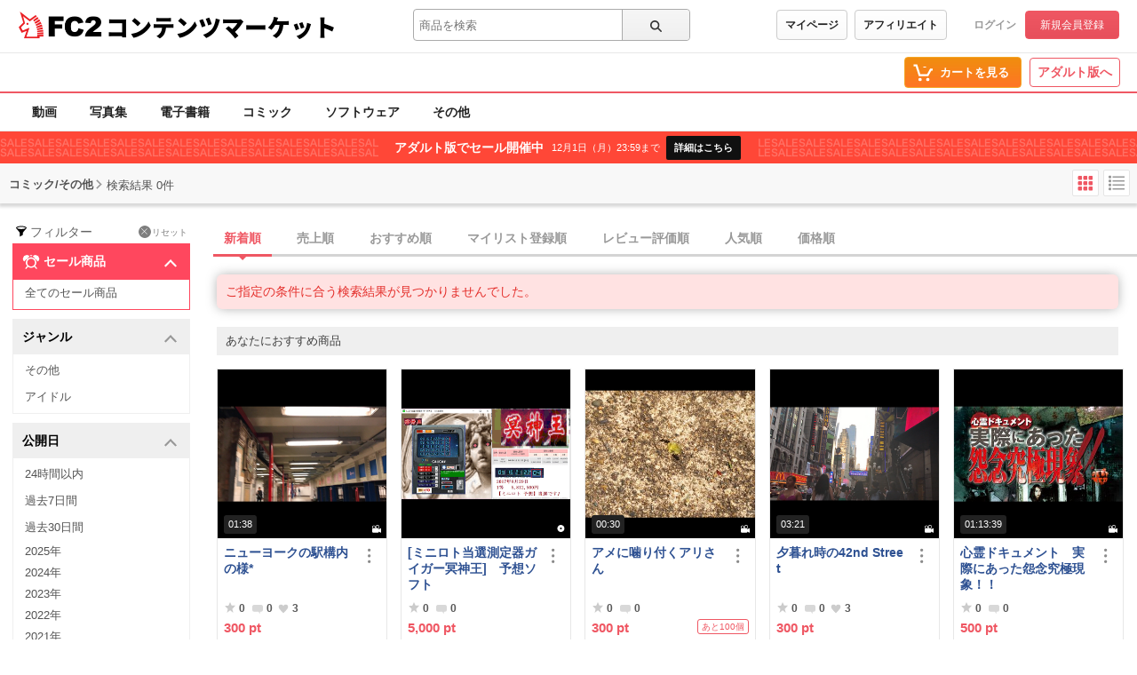

--- FILE ---
content_type: text/css
request_url: https://contents.fc2.com/contents_source/css/common.min.css?190318
body_size: 14497
content:
@charset "UTF-8";
Html {
    font-family: "Hiragino kaku Gothic Pro", Meiryo, "Yu Gothic", sans-serif;
    font-size: 12px
}

body {
    -webkit-text-size-adjust: 100%
}

.root_wrapper {
    padding-top: 43px
}

dd,
dt,
li,
p,
pre,
td,
th {
    -ms-line-break: strict;
    line-break: strict;
    -ms-word-break: break-strict;
    word-break: break-strict
}

dl,
h1,
h2,
h3,
h4,
h5,
h6,
ol,
p,
pre,
table,
ul {
    margin-top: 0;
    margin-bottom: 0
}

img {
    max-width: 100%;
    vertical-align: middle
}

.ie8 img {
    width: auto;
    height: auto
}

ul>li {
    list-style: none
}

.hide {
    display: none
}

.show {
    display: block
}

.float-left {
    float: left
}

.float-right {
    float: right
}

.text_align_center {
    text-align: center
}

.text_align_left {
    text-align: left
}

.text_align_right {
    text-align: right
}

.disabled {
    pointer-events: none;
    opacity: .5
}

table tr:nth-child(even) {
    background: rgba(0, 0, 0, .1)
}

a {
    color: #04c;
    text-decoration: none
}

a:hover {
    color: #25AFE5
}

*,
:after,
:before {
    -webkit-box-sizing: border-box;
    -moz-box-sizing: border-box;
    box-sizing: border-box
}

.clearfix:after,
.clearfix:before {
    content: " ";
    display: table
}

.clearfix:after {
    clear: both
}

.clearfix {
    *zoom: 1
}

.visuallyhidden {
    position: absolute;
    width: 1px;
    height: 1px;
    padding: 0;
    margin: -1px;
    border: 0;
    clip: rect(0 0 0 0);
    overflow: hidden
}

.break {
    -ms-word-break: break-all;
    word-break: break-all;
    word-break: break-word;
    -webkit-hyphens: auto;
    -moz-hyphens: auto;
    hyphens: auto
}

.ellipsis {
    width: 250px;
    white-space: nowrap;
    overflow: hidden;
    -ms-text-overflow: ellipsis;
    -o-text-overflow: ellipsis;
    text-overflow: ellipsis
}

.notice {
    color: #c00;
    font-weight: 700
}

.main {
    clear: both;
    background-color: #fff
}

input[type=text],
select,
textarea {
    font-size: 16px
}

.display_over730 {
    display: none
}

.display_0_730 {
    display: block
}

.main h2 {
    font-size: 1.333333em;
    color: #333;
    border-bottom: solid 2px #e2e2e2
}

.main .wide_banner {
    text-align: center;
    padding: 10px 0;
    background-color: #eee
}

.main .sell_block {
    overflow: hidden
}

.img_fc2_logo {
    display: inline;
    width: 131px;
    height: 27px;
    background: url(../images/splite.png?150108) no-repeat -206px -4px;
    background-size: 591px 437px
}

.img_my_menu_button,
.img_search_menu_button {
    display: inline-block;
    width: 29px;
    height: 24px;
    vertical-align: middle;
    cursor: pointer;
    *display: inline;
    *zoom: 1
}

.img_side_menu_button {
    background: url(../images/splite.png?150108) no-repeat 0 -66px;
    background-size: 591px 437px;
    margin: 12px 0 0 8px
}

.img_search_menu_button {
    background: url(../images/splite.png?150108) no-repeat -29px -42px;
    background-size: 591px 437px
}

.img_search_menu_button.active {
    background-position: -29px -66px
}

.img_my_menu_button {
    background: url(../images/splite.png?150108) no-repeat -58px -42px;
    background-size: 591px 437px
}

.img_my_menu_button.active {
    background-position: -58px -66px
}

.img_cart_icon {
    display: inline-block;
    vertical-align: middle;
    *vertical-align: auto;
    *zoom: 1;
    *display: inline;
    width: 29px;
    height: 24px;
    background: url(../images/splite.png?150108) no-repeat -206px -36px;
    background-size: 591px 437px
}

.img_cart_icon.active {
    background-position: -206px -65px
}

.right_arrow_blue_img {
    display: inline-block;
    *display: inline-block;
    *zoom: 1;
    width: 9px;
    height: 11px;
    background: url(../images/splite.png?150108) no-repeat -106px -78px;
    background-size: 591px 437px
}

.right_arrow_white_img {
    display: inline-block;
    *display: inline-block;
    *zoom: 1;
    width: 9px;
    height: 11px;
    background: url(../images/splite.png?150108) no-repeat -142px -78px;
    background-size: 591px 437px
}

.left_arrow_white_img {
    display: inline-block;
    *display: inline-block;
    *zoom: 1;
    width: 9px;
    height: 11px;
    background: url(../images/splite.png?150108) no-repeat -151px -78px;
    background-size: 591px 437px
}

.left_arrow_black_img {
    display: inline-block;
    *display: inline-block;
    *zoom: 1;
    width: 9px;
    height: 11px;
    background: url(../images/splite.png?150108) no-repeat -124px -78px;
    background-size: 591px 437px
}

.right_arrow_black_img {
    display: inline-block;
    *display: inline-block;
    *zoom: 1;
    width: 9px;
    height: 11px;
    background: url(../images/splite.png?150108) no-repeat -115px -78px;
    background-size: 591px 437px
}

.left_arrow_gray_img {
    display: inline-block;
    *display: inline-block;
    *zoom: 1;
    width: 9px;
    height: 11px;
    background: url(../images/splite.png?150108) no-repeat -187px -78px;
    background-size: 591px 437px
}

.right_arrow_gray_img {
    display: inline-block;
    *display: inline-block;
    *zoom: 1;
    width: 9px;
    height: 11px;
    background: url(../images/splite.png?150108) no-repeat -178px -78px;
    background-size: 591px 437px
}

.lock_icon {
    display: inline-block;
    *display: inline-block;
    *zoom: 1;
    width: 23px;
    height: 21px;
    background: url(../images/splite.png?150108) no-repeat 0 -166px;
    background-size: 591px 437px
}

.man_icon {
    display: inline-block;
    *display: inline-block;
    *zoom: 1;
    width: 29px;
    height: 24px;
    background: url(../images/splite.png?150108) no-repeat -58px -66px;
    background-size: 591px 437px
}

.man_mini_icon {
    display: inline-block;
    *display: inline-block;
    *zoom: 1;
    width: 15px;
    height: 15px;
    background: url(../images/splite.png?150108) no-repeat -79px -91px;
    background-size: 591px 437px
}

.man_mini_icon_white_star {
    display: inline-block;
    *display: inline-block;
    *zoom: 1;
    width: 23px;
    height: 21px;
    background: url(../images/splite.png?150108) no-repeat 0 -210px;
    background-size: 591px 437px
}

.man_mini_icon_blue_star {
    display: inline-block;
    *display: inline-block;
    *zoom: 1;
    width: 23px;
    height: 21px;
    background: url(../images/splite.png?150108) no-repeat -23px -210px;
    background-size: 591px 437px
}

.official_man_mini_icon {
    display: inline-block;
    *display: inline-block;
    *zoom: 1;
    width: 15px;
    height: 15px;
    background: url(../images/splite.png?150108) no-repeat -138px -91px;
    background-size: 591px 437px
}

.ichioshi_icon {
    display: inline-block;
    *display: inline-block;
    *zoom: 1;
    width: 25px;
    height: 25px;
    background: url(../images/splite.png?150108) no-repeat 0 -17px;
    background-size: 591px 437px
}

.official_mark {
    display: inline-block;
    *display: inline-block;
    *zoom: 1;
    width: 33px;
    height: 14px;
    background: url(../images/splite.png?150108) no-repeat -115px -128px;
    background-size: 591px 437px
}

.video_icon {
    display: inline-block;
    *display: inline-block;
    *zoom: 1;
    width: 25px;
    height: 25px;
    background: url(../images/splite.png?150108) no-repeat -25px -17px;
    background-size: 591px 437px
}

.video_mini_icon {
    display: inline-block;
    *display: inline-block;
    *zoom: 1;
    width: 17px;
    height: 18px;
    background: url(../images/splite.png?150108) no-repeat -87px -42px;
    background-size: 591px 437px
}

.ebook_icon {
    display: inline-block;
    *display: inline-block;
    *zoom: 1;
    width: 25px;
    height: 25px;
    background: url(../images/splite.png?150108) no-repeat -50px -17px;
    background-size: 591px 437px
}

.ebook_mini_icon {
    display: inline-block;
    *display: inline-block;
    *zoom: 1;
    width: 18px;
    height: 12px;
    background: url(../images/splite.png?150108) no-repeat -105px -43px;
    background-size: 591px 437px
}

.dojin_image_icon,
.image_icon {
    display: inline-block;
    *display: inline-block;
    *zoom: 1;
    width: 25px;
    height: 25px;
    background: url(../images/splite.png?150108) no-repeat -75px -17px;
    background-size: 591px 437px
}

.dojin_image_mini_icon,
.image_mini_icon {
    display: inline-block;
    *display: inline-block;
    *zoom: 1;
    width: 19px;
    height: 15px;
    background: url(../images/splite.png?150108) no-repeat -124px -43px;
    background-size: 591px 437px
}

.dojin_comic_icon {
    display: inline-block;
    *display: inline-block;
    *zoom: 1;
    width: 25px;
    height: 25px;
    background: url(../images/splite.png?150108) no-repeat -100px -17px;
    background-size: 591px 437px
}

.dojin_comic_mini_icon {
    display: inline-block;
    *display: inline-block;
    *zoom: 1;
    width: 18px;
    height: 12px;
    background: url(../images/splite.png?150108) no-repeat -121px -65px;
    background-size: 591px 437px
}

.dojin_software_icon,
.software_icon {
    display: inline-block;
    *display: inline-block;
    *zoom: 1;
    width: 25px;
    height: 25px;
    background: url(../images/splite.png?150108) no-repeat -125px -17px;
    background-size: 591px 437px
}

.dojin_software_mini_icon,
.software_mini_icon {
    display: inline-block;
    *display: inline-block;
    *zoom: 1;
    width: 14px;
    height: 14px;
    background: url(../images/splite.png?150108) no-repeat -89px -62px;
    background-size: 591px 437px
}

.etc_icon {
    display: inline-block;
    *display: inline-block;
    *zoom: 1;
    width: 25px;
    height: 25px;
    background: url(../images/splite.png?150108) no-repeat -150px -17px;
    background-size: 591px 437px
}

.etc_mini_icon {
    display: inline-block;
    *display: inline-block;
    *zoom: 1;
    width: 16px;
    height: 15px;
    background: url(../images/splite.png?150108) no-repeat -104px -62px;
    background-size: 591px 437px
}

.cart_icon {
    display: inline-block;
    *display: inline-block;
    *zoom: 1;
    width: 23px;
    height: 21px;
    background: url(../images/splite.png?150108) no-repeat 0 -145px;
    background-size: 591px 437px
}

.message_icon {
    display: inline-block;
    *display: inline-block;
    *zoom: 1;
    width: 23px;
    height: 21px;
    background: url(../images/splite.png?150108) no-repeat -23px -145px;
    background-size: 591px 437px
}

.message2_white_icon {
    display: inline-block;
    *display: inline-block;
    *zoom: 1;
    width: 21px;
    height: 15px;
    background: url(../images/splite.png?150108) no-repeat -46px -210px;
    background-size: 591px 437px
}

.message2_blue_icon {
    display: inline-block;
    *display: inline-block;
    *zoom: 1;
    width: 21px;
    height: 15px;
    background: url(../images/splite.png?150108) no-repeat -67px -210px;
    background-size: 591px 437px
}

.check_icon {
    display: inline-block;
    *display: inline-block;
    *zoom: 1;
    width: 10px;
    height: 7px;
    background: url(../images/splite.png?150108) no-repeat -157px -107px;
    background-size: 591px 437px
}

.register_icon {
    display: inline-block;
    *display: inline-block;
    *zoom: 1;
    width: 23px;
    height: 21px;
    background: url(../images/splite.png?150108) no-repeat -92px -145px;
    background-size: 591px 437px
}

.afi_icon {
    display: inline-block;
    *display: inline-block;
    *zoom: 1;
    width: 23px;
    height: 23px;
    background: url(../images/splite.png?150108) no-repeat -138px -145px;
    background-size: 591px 437px
}

.pc_icon {
    display: inline-block;
    *display: inline-block;
    *zoom: 1;
    width: 23px;
    height: 21px;
    background: url(../images/splite.png?150108) no-repeat -46px -145px;
    background-size: 591px 437px
}

.help_icon {
    display: inline-block;
    *display: inline-block;
    *zoom: 1;
    width: 23px;
    height: 21px;
    background: url(../images/splite.png?150108) no-repeat -69px -145px;
    background-size: 591px 437px
}

.FC2logo_icon {
    display: inline-block;
    *display: inline-block;
    *zoom: 1;
    width: 23px;
    height: 21px;
    background: url(../images/splite.png?150108) no-repeat -115px -145px;
    background-size: 591px 437px
}

.minus_blue_icon {
    display: inline-block;
    *display: inline-block;
    *zoom: 1;
    width: 9px;
    height: 9px;
    background: url(../images/splite.png?150108) -160px -79px;
    background-size: 591px 437px
}

.plus_black_icon {
    display: inline-block;
    *display: inline-block;
    *zoom: 1;
    width: 9px;
    height: 9px;
    background: url(../images/splite.png?150108) no-repeat -97px -79px;
    background-size: 591px 437px
}

.bottom_arrow_white_icon {
    display: inline-block;
    *display: inline-block;
    *zoom: 1;
    width: 21px;
    height: 22px;
    background: url(../images/splite.png?150108) no-repeat -23px -166px;
    background-size: 591px 437px;
    vertical-align: middle
}

.bottom_arrow_blue_icon {
    display: inline-block;
    *display: inline-block;
    *zoom: 1;
    width: 21px;
    height: 22px;
    background: url(../images/splite.png?150108) no-repeat -23px -188px;
    background-size: 591px 437px;
    vertical-align: middle
}

.top_arrow_white_icon {
    display: inline-block;
    *display: inline-block;
    *zoom: 1;
    width: 21px;
    height: 22px;
    background: url(../images/splite.png?150108) no-repeat -44px -166px;
    background-size: 591px 437px;
    vertical-align: middle
}

.top_arrow_blue_icon {
    display: inline-block;
    *display: inline-block;
    *zoom: 1;
    width: 21px;
    height: 22px;
    background: url(../images/splite.png?150108) no-repeat -44px -188px;
    background-size: 591px 437px;
    vertical-align: middle
}

.druft_white_icon {
    display: inline-block;
    *display: inline-block;
    *zoom: 1;
    width: 21px;
    height: 22px;
    background: url(../images/splite.png?150108) no-repeat -65px -166px;
    background-size: 591px 437px;
    vertical-align: middle
}

.druft_blue_icon {
    display: inline-block;
    *display: inline-block;
    *zoom: 1;
    width: 21px;
    height: 22px;
    background: url(../images/splite.png?150108) no-repeat -65px -188px;
    background-size: 591px 437px;
    vertical-align: middle
}

.truch_white_icon {
    display: inline-block;
    *display: inline-block;
    *zoom: 1;
    width: 21px;
    height: 22px;
    background: url(../images/splite.png?150108) no-repeat -86px -166px;
    background-size: 591px 437px;
    vertical-align: middle
}

.truch_blue_icon {
    display: inline-block;
    *display: inline-block;
    *zoom: 1;
    width: 21px;
    height: 22px;
    background: url(../images/splite.png?150108) no-repeat -86px -188px;
    background-size: 591px 437px;
    vertical-align: middle
}

.score_icon_0,
.score_icon_1,
.score_icon_2,
.score_icon_3,
.score_icon_4,
.score_icon_5 {
    display: inline-block;
    *display: inline-block;
    *zoom: 1;
    width: 78px;
    height: 9px;
    background-image: url(../images/splite.png?150108);
    background-size: 591px 437px
}

.score_icon_5 {
    background-position: 0 -90px
}

.score_icon_4 {
    background-position: 0 -99px
}

.score_icon_3 {
    background-position: 0 -108px
}

.score_icon_2 {
    background-position: 0 -117px
}

.score_icon_1 {
    background-position: 0 -126px
}

.score_icon_0 {
    background-position: 0 -135px
}

.star_none {
    color: #999
}

.rank_1_icon,
.rank_2_icon,
.rank_3_icon {
    display: inline-block;
    *display: inline-block;
    *zoom: 1;
    width: 26px;
    height: 18px;
    background-image: url(../images/splite.png?150108);
    background-size: 591px 437px
}

.rank_1_icon {
    background-position: -79px -107px
}

.rank_2_icon {
    background-position: -105px -107px
}

.rank_3_icon {
    background-position: -131px -107px
}

.coin_icon {
    display: inline-block;
    *display: inline-block;
    *zoom: 1;
    width: 15px;
    height: 14px;
    background: url(../images/splite.png?150108) -94px -91px;
    background-size: 591px 437px
}

.eye_icon {
    display: inline-block;
    *display: inline-block;
    *zoom: 1;
    width: 15px;
    height: 14px;
    background: url(../images/splite.png?150108) -109px -91px;
    background-size: 591px 437px
}

.plus_blue_icon {
    display: inline-block;
    *display: inline-block;
    *zoom: 1;
    width: 9px;
    height: 9px;
    background: url(../images/splite.png?150108) -88px -79px;
    background-size: 591px 437px
}

.close_btn_icon {
    display: inline-block;
    *display: inline-block;
    *zoom: 1;
    width: 14px;
    height: 14px;
    background: url(../images/splite.png?150108) -124px -91px;
    background-size: 591px 437px
}

.close_btn_icon2 {
    display: inline-block;
    *display: inline-block;
    *zoom: 1;
    width: 23px;
    height: 23px;
    background: url(../images/splite.png?150108) -161px -145px;
    background-size: 591px 437px
}

.goto_top_icon {
    display: inline-block;
    *display: inline;
    *zoom: 1;
    height: 20px;
    width: 20px;
    vertical-align: middle;
    background: url(../images/splite.png?150108) no-repeat -95px -125px;
    background-size: 591px 437px
}

.reply_icon {
    display: inline-block;
    *display: inline;
    *zoom: 1;
    height: 11px;
    width: 11px;
    vertical-align: middle;
    background: url(../images/splite.png?150108) no-repeat -107px -166px;
    background-size: 591px 437px
}

.trash_icon {
    display: inline-block;
    *display: inline;
    *zoom: 1;
    height: 11px;
    width: 11px;
    vertical-align: middle;
    background: url(../images/splite.png?150108) no-repeat -118px -166px;
    background-size: 591px 437px
}

.return_trash_icon {
    display: inline-block;
    *display: inline;
    *zoom: 1;
    height: 11px;
    width: 11px;
    vertical-align: middle;
    background: url(../images/splite.png?150108) no-repeat -172px -168px;
    background-size: 591px 437px
}

.delete_trash_icon {
    display: inline-block;
    *display: inline;
    *zoom: 1;
    height: 11px;
    width: 11px;
    vertical-align: middle;
    background: url(../images/splite.png?150108) no-repeat -183px -168px;
    background-size: 591px 437px
}

.checkbox_img.unchecked {
    display: inline-block;
    *display: inline;
    *zoom: 1;
    height: 13px;
    width: 13px;
    vertical-align: middle;
    background: url(../images/splite.png?150108) no-repeat -185px -179px;
    background-size: 591px 437px
}

.checkbox_img.checked {
    display: inline-block;
    *display: inline;
    *zoom: 1;
    height: 13px;
    width: 13px;
    vertical-align: middle;
    background: url(../images/splite.png?150108) no-repeat -172px -179px;
    background-size: 591px 437px
}

.new_message_icon {
    display: inline-block;
    *display: inline;
    *zoom: 1;
    height: 18px;
    width: 17px;
    vertical-align: middle;
    background: url(../images/splite.png?150108) no-repeat -184px -145px;
    background-size: 591px 437px
}

.follow_users_icon {
    display: inline-block;
    *display: inline;
    *zoom: 1;
    width: 29px;
    height: 24px;
    vertical-align: middle;
    background: url(../images/splite.png?150108) no-repeat -172px -192px;
    background-size: 591px 437px
}

.button_1 {
    display: inline-block;
    *display: inline;
    *zoom: 1;
    color: #333;
    height: 44px;
    line-height: 44px;
    text-align: center;
    font-size: 1.25em;
    -webkit-border-radius: 2px;
    border-radius: 2px;
    border: solid 1px #666;
    border-bottom: 2px solid #666;
    background: #e5e5e5;
    background: -moz-linear-gradient(top, #e5e5e5 0, #b2b2b2 100%);
    background: -webkit-gradient(linear, left top, left bottom, color-stop(0%, #e5e5e5), color-stop(100%, #b2b2b2));
    background: top, #e5e5e5 0, #b2b2b2 100%;
    background: -o-linear-gradient(top, #e5e5e5 0, #b2b2b2 100%);
    background: -ms-linear-gradient(top, #e5e5e5 0, #b2b2b2 100%);
    background: linear-gradient(to bottom, #e5e5e5 0, #b2b2b2 100%);
    filter: progid:DXImageTransform.Microsoft.gradient(startColorstr='#e5e5e5', endColorstr='#b2b2b2', GradientType=0)
}

.button_2 {
    display: inline-block;
    *display: inline;
    *zoom: 1;
    color: #fff;
    height: 44px;
    line-height: 44px;
    text-align: center;
    font-size: 1.25em;
    -webkit-border-radius: 2px;
    border-radius: 2px;
    border-bottom: 2px solid #B24040;
    background: #ff7373;
    background: -moz-linear-gradient(top, #ff7373 0, #ff5959 100%);
    background: -webkit-gradient(linear, left top, left bottom, color-stop(0%, #ff7373), color-stop(100%, #ff5959));
    background: -webkit-linear-gradient(top, #ff7373 0, #ff5959 100%);
    background: -o-linear-gradient(top, #ff7373 0, #ff5959 100%);
    background: -ms-linear-gradient(top, #ff7373 0, #ff5959 100%);
    background: linear-gradient(to bottom, #ff7373 0, #ff5959 100%);
    filter: progid:DXImageTransform.Microsoft.gradient(startColorstr='#ff7373', endColorstr='#ff5959', GradientType=0)
}

.button_3 {
    display: inline-block;
    *display: inline;
    *zoom: 1;
    color: #333;
    line-height: 42px;
    text-align: center;
    font-size: 1.25em;
    background-color: #F3F3F3;
    -webkit-border-radius: 2px;
    border-radius: 2px;
    border: 1px solid #DDD;
    border-bottom: 2px solid #DDD
}

.button_4 {
    display: inline-block;
    *display: inline;
    *zoom: 1;
    font-size: 1.25em;
    text-align: center;
    color: #fff;
    border-bottom: solid 2px #4D6616;
    -webkit-border-radius: 2px;
    border-radius: 2px;
    line-height: 44px;
    background: #95cc28;
    background: -moz-linear-gradient(top, #95cc28 0, #82b324 100%);
    background: -webkit-gradient(linear, left top, left bottom, color-stop(0%, #95cc28), color-stop(100%, #82b324));
    background: -webkit-linear-gradient(top, #95cc28 0, #82b324 100%);
    background: -o-linear-gradient(top, #95cc28 0, #82b324 100%);
    background: -ms-linear-gradient(top, #95cc28 0, #82b324 100%);
    background: linear-gradient(to bottom, #95cc28 0, #82b324 100%);
    filter: progid:DXImageTransform.Microsoft.gradient(startColorstr='#95cc28', endColorstr='#82b324', GradientType=0)
}

.button_4:hover {
    color: #fff
}

.button_6 {
    display: inline-block;
    *display: inline;
    *zoom: 1;
    font-size: 1.25em;
    text-align: center;
    color: #fff;
    border-bottom: solid 2px #1E9BC2;
    border-top: none;
    border-right: none;
    border-left: none;
    -webkit-border-radius: 2px;
    border-radius: 2px;
    line-height: 44px;
    background: #17B5E6
}

.button_7 {
    display: inline-block;
    *display: inline;
    *zoom: 1;
    color: #fff;
    line-height: 42px;
    text-align: center;
    font-size: 1.25em;
    background-color: #999;
    -webkit-border-radius: 2px;
    border-radius: 2px;
    border: 1px solid #888;
    border-bottom: 2px solid #888
}

.button_7:hover {
    color: #fff
}

.to_adult_button {
    display: inline-block;
    *display: inline;
    *zoom: 1;
    text-align: center;
    font-size: 1.25em;
    background: #f69;
    background: -moz-linear-gradient(top, #f69 0, #ff4d88 100%);
    background: -webkit-gradient(linear, left top, left bottom, color-stop(0%, #f69), color-stop(100%, #ff4d88));
    background: -webkit-linear-gradient(top, #f69 0, #ff4d88 100%);
    background: -o-linear-gradient(top, #f69 0, #ff4d88 100%);
    background: -ms-linear-gradient(top, #f69 0, #ff4d88 100%);
    background: linear-gradient(to bottom, #f69 0, #ff4d88 100%);
    filter: progid:DXImageTransform.Microsoft.gradient(startColorstr='#ff6699', endColorstr='#ff4d88', GradientType=0);
    -webkit-border-radius: 2px;
    border-radius: 2px;
    border-bottom: 2px solid #b23867;
    color: #fff;
    line-height: 30px
}

.to_general_button {
    display: inline-block;
    *display: inline;
    *zoom: 1;
    text-align: center;
    font-size: 1.25em;
    background: #66b3ff;
    background: -moz-linear-gradient(top, #66b3ff 0, #4da6ff 100%);
    background: -webkit-gradient(linear, left top, left bottom, color-stop(0%, #66b3ff), color-stop(100%, #4da6ff));
    background: -webkit-linear-gradient(top, #66b3ff 0, #4da6ff 100%);
    background: -o-linear-gradient(top, #66b3ff 0, #4da6ff 100%);
    background: -ms-linear-gradient(top, #66b3ff 0, #4da6ff 100%);
    background: linear-gradient(to bottom, #66b3ff 0, #4da6ff 100%);
    filter: progid:DXImageTransform.Microsoft.gradient(startColorstr='#66b3ff', endColorstr='#4da6ff', GradientType=0);
    -webkit-border-radius: 2px;
    border-radius: 2px;
    border-bottom: 2px solid #418DD9;
    color: #fff;
    line-height: 30px
}

.general_link_button {
    display: inline-block;
    *display: inline;
    *zoom: 1;
    background: #66b3ff;
    background: -moz-linear-gradient(top, #66b3ff 0, #4da6ff 100%);
    background: -webkit-gradient(linear, left top, left bottom, color-stop(0%, #66b3ff), color-stop(100%, #4da6ff));
    background: -webkit-linear-gradient(top, #66b3ff 0, #4da6ff 100%);
    background: -o-linear-gradient(top, #66b3ff 0, #4da6ff 100%);
    background: -ms-linear-gradient(top, #66b3ff 0, #4da6ff 100%);
    background: linear-gradient(to bottom, #66b3ff 0, #4da6ff 100%);
    filter: progid:DXImageTransform.Microsoft.gradient(startColorstr='#66b3ff', endColorstr='#4da6ff', GradientType=0);
    border-bottom: solid 2px #387bb2
}

.adult_link_button {
    display: inline-block;
    *display: inline;
    *zoom: 1;
    background: #ff4d88;
    background: -moz-linear-gradient(top, #ff4d88 0, #ff4d88 100%);
    background: -webkit-gradient(linear, left top, left bottom, color-stop(0%, #ff4d88), color-stop(100%, #ff4d88));
    background: -webkit-linear-gradient(top, #ff4d88 0, #ff4d88 100%);
    background: -o-linear-gradient(top, #ff4d88 0, #ff4d88 100%);
    background: -ms-linear-gradient(top, #ff4d88 0, #ff4d88 100%);
    background: linear-gradient(to bottom, #ff4d88 0, #ff4d88 100%);
    filter: progid:DXImageTransform.Microsoft.gradient(startColorstr='#ff4d88', endColorstr='#ff4d88', GradientType=0)
}

.etc_category_button {
    display: inline-block;
    *display: inline;
    *zoom: 1;
    font-size: 1.25em;
    color: #666;
    border: solid 1px #e6e6e6;
    border-bottom: solid 2px #e6e6e6;
    -webkit-border-radius: 2px;
    border-radius: 2px;
    line-height: 2.93em;
    background: #f5f5f5;
    background: -moz-linear-gradient(top, #f5f5f5 0, #f1f1f1 100%);
    background: -webkit-gradient(linear, left top, left bottom, color-stop(0%, #f5f5f5), color-stop(100%, #f1f1f1));
    background: -webkit-linear-gradient(top, #f5f5f5 0, #f1f1f1 100%);
    background: -o-linear-gradient(top, #f5f5f5 0, #f1f1f1 100%);
    background: -ms-linear-gradient(top, #f5f5f5 0, #f1f1f1 100%);
    background: linear-gradient(to bottom, #f5f5f5 0, #f1f1f1 100%);
    filter: progid:DXImageTransform.Microsoft.gradient(startColorstr='#f5f5f5', endColorstr='#f1f1f1', GradientType=0)
}

.cart_btn {
    display: inline-block;
    *display: inline;
    *zoom: 1;
    font-size: 1.25em;
    text-align: center;
    color: #fff;
    border-bottom: solid 2px #a85f16;
    -webkit-border-radius: 2px;
    border-radius: 2px;
    line-height: 44px;
    background: #f7a84a;
    background: -moz-linear-gradient(top, #f7a84a 0, #f7931e 100%);
    background: -webkit-gradient(linear, left top, left bottom, color-stop(0%, #f7a84a), color-stop(100%, #f7931e));
    background: -webkit-linear-gradient(top, #f7a84a 0, #f7931e 100%);
    background: -o-linear-gradient(top, #f7a84a 0, #f7931e 100%);
    background: -ms-linear-gradient(top, #f7a84a 0, #f7931e 100%);
    background: linear-gradient(to bottom, #f7a84a 0, #f7931e 100%);
    filter: progid:DXImageTransform.Microsoft.gradient(startColorstr='#f7a84a', endColorstr='#f7931e', GradientType=0)
}

.cart_btn:hover {
    color: #fff
}

.return_btn {
    display: inline-block;
    *display: inline;
    *zoom: 1;
    width: 65px;
    height: 32px;
    background: url(../images/splite.png?150108) -107px -178px;
    background-size: 591px 437px;
    padding: 3px 0 0 20px;
    color: #666;
    font-size: 15px
}

.transmission_btn {
    display: inline-block;
    *display: inline;
    *zoom: 1;
    width: 65px;
    height: 32px;
    background: url(../images/splite.png?150108) -107px -210px;
    background-size: 591px 437px;
    padding: 3px 0 0 15px;
    color: #666;
    font-size: 15px
}

ul {
    padding-left: 0
}

.header_bar {
    padding: 0 8px
}

.header_bar .contentsfc2_logo {
    display: inline
}

.header_bar .contentsfc2_logo a {
    height: 43px
}

.header_bar .cart_button,
.header_bar .my_menu_button,
.header_bar .search_menu_button {
    display: block;
    padding-top: 5px;
    float: right;
    width: 44px;
    height: 43px;
    text-align: center
}

.header_bar .cart_button .text,
.header_bar .my_menu_button .text,
.header_bar .search_menu_button .text {
    color: #333;
    font-size: 10px;
    text-align: center
}

.header_bar .cart_button.active,
.header_bar .my_menu_button.active,
.header_bar .search_menu_button.active {
    background-color: #333
}

.header_bar .cart_button.active .text,
.header_bar .my_menu_button.active .text,
.header_bar .search_menu_button.active .text {
    color: #fff
}

.header_bar .cart_button.active .img_my_menu_button,
.header_bar .my_menu_button.active .img_my_menu_button,
.header_bar .search_menu_button.active .img_my_menu_button {
    background-position: -58px -66px
}

.header_bar .cart_button.active .img_search_menu_button,
.header_bar .my_menu_button.active .img_search_menu_button,
.header_bar .search_menu_button.active .img_search_menu_button {
    background-position: -29px -66px
}

.header_bar .cart_button.active .img_cart_icon,
.header_bar .my_menu_button.active .img_cart_icon,
.header_bar .search_menu_button.active .img_cart_icon {
    background-position: -206px -65px
}

.header_bar .my_menu_button {
    position: relative
}

.header_bar .my_menu_button .new_message_icon {
    position: absolute;
    top: 8px;
    left: 24px
}

.header_bar .cart_button {
    position: relative
}

.header_bar .cart_button .text.active {
    color: #f60
}

.header_bar .cart_button .count {
    position: absolute;
    top: 14px;
    left: 50%;
    margin-left: -12px;
    display: block;
    color: #f60;
    background-color: #fff;
    border: solid 2px #f60;
    -moz-border-radius: 8px;
    -webkit-border-radius: 8px;
    border-radius: 8px;
    height: 16px;
    width: 25px;
    font-size: 9px;
    -moz-box-shadow: 0 1px 1px rgba(0, 0, 0, .6);
    -webkit-box-shadow: 0 1px 1px rgba(0, 0, 0, .6);
    box-shadow: 0 1px 1px rgba(0, 0, 0, .6)
}

.header_bar {
    position: fixed;
    top: 0;
    left: 0;
    right: 0;
    background-color: #fff;
    z-index: 2000;
    height: 43px;
    -moz-box-shadow: 0 1px 1px rgba(0, 0, 0, .6);
    -webkit-box-shadow: 0 1px 1px rgba(0, 0, 0, .6);
    box-shadow: 0 1px 1px rgba(0, 0, 0, .6)
}

.header_bar .popup {
    display: none;
    padding-top: 9px;
    z-index: 1000;
    position: fixed;
    top: 44px
}

.header_bar .popup:before {
    content: "";
    display: inline-block;
    vertical-align: middle;
    *vertical-align: auto;
    *zoom: 1;
    *display: inline;
    position: absolute;
    top: 0;
    width: 0;
    height: 0;
    border-style: solid;
    border-width: 0 9px 9px;
    border-color: transparent transparent #333
}

.header_bar .popup .inner {
    -webkit-overflow-scrolling: touch;
    background-color: #333;
    text-align: left
}

.header_bar .popup .inner li {
    border-bottom: solid 1px gray;
    overflow: hidden
}

.header_bar .popup .inner li:last-child {
    border-bottom: none
}

.header_bar .popup .inner .link {
    position: relative;
    display: inline-block;
    vertical-align: middle;
    *vertical-align: auto;
    *zoom: 1;
    *display: inline;
    width: 100%;
    color: gray;
    padding: 1em 10px;
    font-size: 1.08em;
    height: 45px
}

.header_bar .popup .inner .link.touch {
    background-color: #000;
    text-decoration: underline
}

.header_bar .popup .inner .link .count {
    display: inline-block;
    vertical-align: middle;
    *vertical-align: auto;
    *zoom: 1;
    *display: inline;
    color: #fff;
    background-color: gray;
    -moz-border-radius: 3px;
    -webkit-border-radius: 3px;
    border-radius: 3px;
    position: absolute;
    right: 10px;
    margin-top: -.5em;
    padding: .5em 4px .3em
}

.header_bar .popup .inner a.link {
    color: #fff
}

.header_bar .popup .inner .sub_title {
    display: inline-block;
    vertical-align: middle;
    *vertical-align: auto;
    *zoom: 1;
    *display: inline;
    width: 45px;
    float: left;
    color: #b3b3b3;
    font-size: 1.08em;
    padding: 2.6em 0 0 10px
}

.header_bar .popup .inner .second {
    float: left;
    width: 182px
}

.header_bar .pop_login_menu {
    right: 8px;
    width: 227px
}

.header_bar .pop_login_menu:before {
    right: 16px
}

.header_bar .pop_login_menu .login_signup_wrapper {
    padding: 10px
}

.header_bar .pop_login_menu .login_signup_wrapper .login {
    color: #333;
    font-size: 1.53em;
    width: 100%;
    margin-bottom: 10px
}

.header_bar .pop_login_menu .login_signup_wrapper .sign_up {
    color: #fff;
    font-size: 1.53em;
    width: 100%
}

.header_bar .pop_login_menu .first .link {
    color: gray
}

.header_bar .pop_login_menu .first .link:hover {
    background-color: transparent
}

.header_bar .pop_my_menu {
    right: 8px;
    width: 227px
}

.header_bar .pop_my_menu:before {
    right: 13px
}

.header_bar .pop_search {
    right: 16px;
    width: 287px
}

.header_bar .pop_search:before {
    right: 49px
}

.header_bar .pop_search .inner {
    padding: 8px
}

.header_bar .pop_search .inner .category_text {
    color: #fff;
    float: right;
    margin: 4px 6px 0 0
}

.header_bar .pop_search .inner select {
    float: right
}

.header_bar .pop_search .inner .search_word {
    -moz-border-radius: 3px;
    -webkit-border-radius: 3px;
    border-radius: 3px;
    width: 100%;
    margin-top: 8px;
    padding: 0 8px;
    border: none;
    height: 44px
}

.header_bar .pop_search .inner .submit_btn {
    width: 100%;
    margin-top: 16px;
    height: 44px
}

header .nav {
    height: 44px;
    background-color: #f4f4f4;
    border-bottom: solid 1px #bcbcbc
}

header .nav .root_menu {
    width: 50%;
    float: left
}

header .nav .root_menu>li {
    float: left;
    text-align: center;
    width: auto;
    height: 42px;
}


header .nav .root_menu>li>a {
    font-size: 1.1em;
    display: inline-block;
    *display: inline;
    *zoom: 1;
    width: auto;
    line-height: 46px;
    height: 44px;
    color: #333;
    font-weight: bold;
}

header .nav .root_menu>li>span>a {
    font-size: 1em;
    display: inline-block;
    *display: inline;
    *zoom: 1;
    width: auto;
    line-height: 46px;
    height: 44px;
    padding: 0 7px 0 7px !important;
    font-weight: bold;
    color: #333;
}
header .nav .root_menu>li>span>a:first-child {
    padding: 0 7px 0 14px !important;

}

header .nav .root_menu>li>a.active {
    background-color: #333;
    color: #fff
}

header .nav .root_menu .digital_active>a {
    font-size: 1.1em;
    display: inline-block;
    *display: inline;
    *zoom: 1;
    width: auto;
    line-height: 46px;
    position: relative;
    font-weight: bold;
}

header .nav .root_menu .dojin_active>a {
    font-size: 1.25em;
    display: inline-block;
    *display: inline;
    *zoom: 1;
    width: 100%;
    line-height: 42px;
    position: relative
}

/*EN Root Menu*/
html[lang="en"] header .nav .root_menu>li>span>a:first-of-type {
    padding: 0 5px 0 10px !important;
}
/*for iPhone5/SE*/
@media screen and (device-aspect-ratio: 40/71){
    html[lang="en"] header .nav .root_menu>li>span>a{
        font-size: 0.82em;
    }
}
/*other mobile dev.*/
@media only screen and (min-device-width: 321px) and (max-device-width: 360px) {
    html[lang="en"] header .nav .root_menu>li>span>a{
        font-size: 0.95em;
    }
}
/*eof EN Root Menu*/

header .nav .fc2_pay {
    float: left;
    margin: 7px 0 5px 1.56%;
    display: block;
    text-align: center;
    width: 19.37%;
    height: 31px;
    line-height: 1.2em;
    font-weight: 700;
    font-size: 1em;
    overflow: hidden
}

header .nav .fc2_pay .fc2_pay_tab {
    position: relative
}

header .nav .fc2_pay .fc2_pay_tab .cell {
    width: 100%
}

header .nav .fc2_pay .fc2_pay_tab .cell:first-child {
    z-index: 1000
}

header .nav .fc2_pay .fc2_pay_tab .cell a {
    display: block;
    height: 31px;
    width: 100%;
    padding-top: 2px;
    background-color: #fff;
    -moz-border-radius: 3px;
    -webkit-border-radius: 3px;
    border-radius: 3px
}

header .nav .fc2_pay .fc2_pay_tab .cell a.active {
    position: relative
}

header .nav .fc2_pay .fc2_pay_tab .cell a.active:after {
    content: "";
    width: 0;
    height: 0;
    border-style: solid;
    border-width: 4px 4px 0;
    border-color: #fff transparent transparent;
    position: absolute;
    left: 50%;
    bottom: -4px;
    margin-left: -2px
}

header .nav .fc2_pay .fc2_pay_tab .cell.Adult a {
    color: #ea5473
}

header .nav .fc2_pay .fc2_pay_tab .cell.General a {
    color: #333
}

header .nav .to_adult_button,
header .nav .to_general_button {
    width: 25.9375%;
    float: right;
    margin: 7px 1.5625% 0 0
}

header .popup.category_popup {
    display: none;
    padding-top: 9px;
    z-index: 1000;
    position: absolute;
    margin-left: 8px;
    min-width: 150px
}

header .popup.category_popup:before {
    content: "";
    display: inline-block;
    vertical-align: middle;
    *vertical-align: auto;
    *zoom: 1;
    *display: inline;
    position: absolute;
    top: 0;
    width: 0;
    height: 0;
    border-style: solid;
    border-width: 0 9px 9px;
    border-color: transparent transparent #333
}

header .popup.category_popup .inner {
    -webkit-overflow-scrolling: touch;
    background-color: #333;
    text-align: left
}

header .popup.category_popup .inner li {
    border-bottom: solid 1px gray;
    overflow: hidden
}

header .popup.category_popup .inner li:last-child {
    border-bottom: none
}

header .popup.category_popup .inner .link {
    position: relative;
    display: inline-block;
    vertical-align: middle;
    *vertical-align: auto;
    *zoom: 1;
    *display: inline;
    width: 100%;
    color: gray;
    padding: 1em 10px;
    font-size: 1.08em;
    height: 45px
}

header .popup.category_popup .inner .link.touch {
    background-color: #000;
    text-decoration: underline
}

header .popup.category_popup .inner .link .count {
    display: inline-block;
    vertical-align: middle;
    *vertical-align: auto;
    *zoom: 1;
    *display: inline;
    color: #fff;
    background-color: gray;
    -moz-border-radius: 3px;
    -webkit-border-radius: 3px;
    border-radius: 3px;
    position: absolute;
    right: 10px;
    margin-top: -.5em;
    padding: .5em 4px .3em
}

header .popup.category_popup .inner a.link {
    color: #fff
}

header .popup.category_popup .inner .sub_title {
    display: inline-block;
    vertical-align: middle;
    *vertical-align: auto;
    *zoom: 1;
    *display: inline;
    width: 45px;
    float: left;
    color: #b3b3b3;
    font-size: 1.08em;
    padding: 2.6em 0 0 10px
}

header .popup.category_popup .inner .second {
    float: left;
    width: 182px
}

header .popup.category_popup:before {
    left: 16px
}

header .popup.category_popup .inner a.link {
    padding-left: 43px
}

header .popup.category_popup .inner a.link .dojin_comic_icon,
header .popup.category_popup .inner a.link .ebook_icon,
header .popup.category_popup .inner a.link .etc_icon,
header .popup.category_popup .inner a.link .image_icon,
header .popup.category_popup .inner a.link .software_icon,
header .popup.category_popup .inner a.link .video_icon {
    position: absolute;
    top: 50%;
    margin-top: -12px;
    left: 10px
}

header .popup.category_popup .inner a.link.no_icon {
    padding-left: 10px
}

header .popup.category_popup .inner a.link.two_lines {
    font-size: .77em;
    line-height: 1.2em;
    padding-top: 1.3em;
    padding-bottom: 1.3em
}

header .popup.category_popup .inner a.link .gray {
    color: #B3B3B3
}

header .popup.category_popup .inner a.link.active {
    background-color: #545454;
    font-weight: 700
}

.infomation_window {
    background-color: #F2F2F0
}

.infomation_window li a {
    display: inline-block;
    vertical-align: middle;
    *vertical-align: auto;
    *zoom: 1;
    *display: inline;
    width: 100%;
    padding: .6em 0
}

.infomation_window li:last-child {
    border-bottom: solid 1px #e6e6e6
}

.main_wrapper .main_column_information {
    background-color: #F2F2F0
}

.main_wrapper .main_column_information li a {
    display: inline-block;
    vertical-align: middle;
    *vertical-align: auto;
    *zoom: 1;
    *display: inline;
    width: 100%;
    padding: .6em 0
}

.main_wrapper .main_column_information li:last-child {
    border-bottom: solid 1px #e6e6e6
}

.popular_dojin_image_genre h3,
.popular_dojin_software_genre h3,
.popular_etc_genre h3,
.popular_image_genre h3,
.popular_seller_ranking h3,
.popular_software_genre h3,
.popular_tag h3,
.popular_video_genre h3 {
    font-size: 1.33em;
    font-weight: 700;
    background-color: #f7f7f7;
    color: #333;
    text-align: center;
    line-height: 44px;
    border-bottom: solid 1px #e6e6e6
}

.recent_check h3 {
    background-color: #666;
    color: #fff;
    font-size: 1.333em;
    text-align: center;
    font-weight: 400
}

.recent_check {
    background-color: #fff;
    margin-top: 20px
}

.recent_check .sell_block {
    border-bottom: 1px solid #E2E2E2;
    padding: 15px 1.5625%
}

.recent_check .thum_img {
    float: left;
    margin-right: 3.125%;
    text-align: center;
    width: 35.9375%
}

.recent_check .info_block {
    float: left;
    width: 57.8125%
}

.recent_check .info_block .cart_btn {
    width: 100%
}

.pick_up_contents h3 {
    color: #fff;
    font-size: 1.333em;
    text-align: center;
    font-weight: 400;
    line-height: 2em
}

.pick_up_contents {
    background-color: #3c4143;
    margin-top: 0
}

.pick_up_contents ul {
    background-color: #fff;
    margin: 0 5px 10px;
    border-radius: 4px
}

.pick_up_contents .sell_block {
    border-bottom: 1px solid #E2E2E2;
    padding: 15px 1.5625%
}

.pick_up_contents .sell_block:last-child {
    border-bottom: none
}

.pick_up_contents .thum_img {
    float: left;
    margin-right: 3.125%;
    text-align: center;
    width: 35.9375%
}

.pick_up_contents .info_block {
    float: left;
    width: 57.8125%
}

.main .banner_block {
    overflow: hidden;
    max-width: 400px;
    margin: 0 auto;
    padding: 10px 0;
    background-color: #eee
}

.main .banner_block .banner {
    display: block;
    float: left;
    width: 50%
}

.popular_seller_ranking {
    background-color: #fff;
    border: 1px solid #e6e6e6;
    border-bottom: 2px solid #e6e6e6;
    -webkit-border-radius: 4px;
    border-radius: 4px;
    margin: 20px 3.125%
}

.popular_seller_ranking .list {
    list-style: none;
    overflow: hidden;
    padding: 0
}

.popular_seller_ranking .list li {
    line-height: 44px;
    padding: 0 0 0 10px;
    width: 50%;
    float: left;
    border-right: solid 1px #e6e6e6;
    border-bottom: solid 1px #e6e6e6;
    height: 44px;
    overflow: hidden
}

.popular_seller_ranking .list li:nth-child(even) {
    border-right: none
}

.popular_seller_ranking .list li a {
    display: inline-block;
    *display: inline;
    *zoom: 1;
    width: 100%
}

.popular_seller_ranking .list li .rank_count {
    font-size: .83em;
    color: #333;
    vertical-align: middle;
    border: solid 1px #ccc;
    width: 18px;
    height: 18px;
    line-height: 18px;
    text-align: center;
    margin-right: 10px;
    display: inline-block;
    *display: inline;
    *zoom: 1
}

.popular_seller_ranking .list li a .first {
    background-color: #f2de7a
}

.popular_seller_ranking .list li a .second {
    background-color: #d9d9d9
}

.popular_seller_ranking .list li a .third {
    background-color: #edaf83
}

.popular_seller_ranking .more_bottun_block {
    text-align: center
}

.popular_seller_ranking .more_bottun_block .more_bottun {
    font-size: 1.25em;
    line-height: 44px;
    width: 100%;
    background-color: #fff;
    display: inline-block;
    *display: inline;
    *zoom: 1
}

.popular_seller_ranking .more_bottun_block .more_bottun:before {
    content: "";
    width: 9px;
    height: 9px;
    background: url(../images/splite.png?150108) no-repeat -88px -79px;
    background-size: 591px 437px;
    vertical-align: middle;
    margin-right: 5px;
    position: relative;
    top: -1px;
    display: inline-block;
    *display: inline;
    *zoom: 1
}

.popular_seller_ranking .more_bottun_block .close:before {
    background: url(../images/splite.png?150108) no-repeat -160px -79px;
    background-size: 591px 437px
}

.popular_video_genre {
    background-color: #fff;
    border: 1px solid #e6e6e6;
    border-bottom: 2px solid #e6e6e6;
    -webkit-border-radius: 4px;
    border-radius: 4px;
    margin: 0 3.125%
}

.popular_video_genre .list {
    list-style: none;
    overflow: hidden;
    padding: 0
}

.popular_video_genre .list li {
    width: 50%;
    float: left;
    border-right: solid 1px #e6e6e6;
    border-bottom: solid 1px #e6e6e6;
    height: 44px;
    overflow: hidden
}

.popular_video_genre .list li:nth-child(even) {
    border-right: none
}

.popular_video_genre .list li a {
    position: relative;
    display: inline-block;
    padding: 0 0 0 10px;
    *display: inline;
    *zoom: 1;
    line-height: 44px;
    width: 100%
}

.popular_video_genre .list li a .right_arrow_blue_img {
    position: absolute;
    top: 50%;
    margin-top: -6px;
    right: 10px
}

.popular_video_genre .list li a .rank_count {
    font-size: .83em;
    color: #333;
    vertical-align: middle;
    border: solid 1px #ccc;
    width: 18px;
    height: 18px;
    line-height: normal;
    text-align: center;
    margin-right: 10px;
    display: inline-block;
    *display: inline;
    *zoom: 1
}

.popular_video_genre .list li a .first {
    border: 0;
    background-color: #f2de7a
}

.popular_video_genre .list li a .second {
    border: 0;
    background-color: #d9d9d9
}

.popular_video_genre .list li a .third {
    border: 0;
    background-color: #edaf83
}

.popular_video_genre .more_bottun_block {
    text-align: center
}

.popular_video_genre .more_bottun_block .more_bottun {
    font-size: 1.25em;
    line-height: 44px;
    width: 100%;
    background-color: #fff;
    display: inline-block;
    *display: inline;
    *zoom: 1
}

.popular_dojin_image_genre,
.popular_image_genre {
    background-color: #fff;
    border: 1px solid #e6e6e6;
    border-bottom: 2px solid #e6e6e6;
    -webkit-border-radius: 4px;
    border-radius: 4px;
    margin: 20px 3.125% 0
}

.popular_dojin_image_genre .list,
.popular_image_genre .list {
    list-style: none;
    overflow: hidden;
    padding: 0
}

.popular_dojin_image_genre .list li,
.popular_image_genre .list li {
    width: 50%;
    float: left;
    border-right: solid 1px #e6e6e6;
    border-bottom: solid 1px #e6e6e6;
    height: 44px;
    overflow: hidden
}

.popular_dojin_image_genre .list li:nth-child(even),
.popular_image_genre .list li:nth-child(even) {
    border-right: none
}

.popular_dojin_image_genre .list li a,
.popular_image_genre .list li a {
    position: relative;
    display: inline-block;
    padding: 0 0 0 10px;
    *display: inline;
    *zoom: 1;
    line-height: 44px;
    width: 100%
}

.popular_dojin_image_genre .list li a .right_arrow_blue_img,
.popular_image_genre .list li a .right_arrow_blue_img {
    position: absolute;
    top: 50%;
    margin-top: -6px;
    right: 10px
}

.popular_dojin_image_genre .list li a .rank_count,
.popular_image_genre .list li a .rank_count {
    font-size: .83em;
    color: #333;
    vertical-align: middle;
    border: solid 1px #ccc;
    width: 18px;
    height: 18px;
    line-height: normal;
    text-align: center;
    margin-right: 10px;
    display: inline-block;
    *display: inline;
    *zoom: 1
}

.popular_dojin_image_genre .list li a .first,
.popular_image_genre .list li a .first {
    border: 0;
    background-color: #f2de7a
}

.popular_dojin_image_genre .list li a .second,
.popular_image_genre .list li a .second {
    border: 0;
    background-color: #d9d9d9
}

.popular_dojin_image_genre .list li a .third,
.popular_image_genre .list li a .third {
    border: 0;
    background-color: #edaf83
}

.popular_dojin_image_genre .more_bottun_block,
.popular_image_genre .more_bottun_block {
    text-align: center
}

.popular_dojin_image_genre .more_bottun_block .more_bottun,
.popular_image_genre .more_bottun_block .more_bottun {
    font-size: 1.25em;
    line-height: 44px;
    width: 100%;
    background-color: #fff;
    display: inline-block;
    *display: inline;
    *zoom: 1
}

.popular_tag {
    background-color: #fff;
    border: 1px solid #e6e6e6;
    border-bottom: 2px solid #e6e6e6;
    -webkit-border-radius: 4px;
    border-radius: 4px;
    margin: 20px 3.125% 0
}

.popular_tag .list {
    list-style: none;
    overflow: hidden;
    padding: 0
}

.popular_tag .list li {
    width: 50%;
    float: left;
    border-right: solid 1px #e6e6e6;
    border-bottom: solid 1px #e6e6e6;
    height: 44px;
    overflow: hidden
}

.popular_tag .list li:nth-child(even) {
    border-right: none
}

.popular_tag .list li a {
    position: relative;
    display: inline-block;
    padding: 0 0 0 10px;
    *display: inline;
    *zoom: 1;
    line-height: 44px;
    width: 100%
}

.popular_tag .list li a .right_arrow_blue_img {
    position: absolute;
    top: 50%;
    margin-top: -6px;
    right: 10px
}

.popular_tag .list li a .rank_count {
    font-size: .83em;
    color: #333;
    vertical-align: middle;
    border: solid 1px #ccc;
    width: 18px;
    height: 18px;
    line-height: normal;
    text-align: center;
    margin-right: 10px;
    display: inline-block;
    *display: inline;
    *zoom: 1
}

.popular_tag .list li a .first {
    border: 0;
    background-color: #f2de7a
}

.popular_tag .list li a .second {
    border: 0;
    background-color: #d9d9d9
}

.popular_tag .list li a .third {
    border: 0;
    background-color: #edaf83
}

.popular_tag .more_bottun_block {
    text-align: center
}

.popular_tag .more_bottun_block .more_bottun {
    font-size: 1.25em;
    line-height: 44px;
    width: 100%;
    background-color: #fff;
    display: inline-block;
    *display: inline;
    *zoom: 1
}

.info {
    padding: 20px 3.125%;
    background-color: #fff
}

.info .wrapper {
    border: solid 1px #ccc;
    -webkit-border-radius: 3px;
    border-radius: 3px
}

.info h4 {
    text-align: center;
    font-size: 1.333em;
    background-color: #f7f7f7;
    border-bottom: solid 1px #ccc
}

.info ul li {
    position: relative;
    padding: 0 0 0 15px;
    border-bottom: solid 1px #ccc
}

.info ul li:last-child {
    border-bottom: 0
}

.info ul li a {
    display: inline-block;
    *display: inline;
    *zoom: 1;
    width: 100%;
    position: relative;
    padding: 5px 25px 5px 0
}

.info ul li a .right_arrow_blue_img {
    position: absolute;
    top: 50%;
    right: 10px;
    margin-top: -6px
}

.side_menu {
    background-color: #eee
}

.side_menu .cart_ad {
    background-color: #fff;
    border: solid 1px #ffc480;
    text-shadow: none;
    max-width: 200px;
    margin: 0 auto
}

.side_menu .cart_ad .comment {
    background-color: #ffac4d;
    color: #fff;
    display: -moz-inline-stack;
    display: inline-block;
    vertical-align: top;
    *vertical-align: auto;
    zoom: 1;
    *display: inline;
    font-weight: 700;
    font-size: 93%;
    padding: 2px 3px 1px
}

.side_menu .cart_ad .inner_wrapper {
    display: block;
    cursor: pointer;
    overflow: hidden;
    font-size: 12px;
    line-height: 1.2em
}

.side_menu .cart_ad .inner_wrapper:hover,
.side_menu .cart_ad .inner_wrapper:hover .description,
.side_menu .cart_ad .inner_wrapper:hover .name {
    text-decoration: underline
}

.side_menu .cart_ad .inner_wrapper .thum {
    width: 90px;
    float: left;
    margin: 3px 5px 3px 3px;
    text-align: center
}

.side_menu .cart_ad .inner_wrapper .thum img {
    max-width: 100%;
    max-height: 90px
}

.side_menu .cart_ad .inner_wrapper .name {
    width: 98px;
    float: right;
    margin: 0 0 5px;
    font-weight: 700;
    padding: 5px 2px 0 0;
    word-break: break-all
}

.side_menu .cart_ad .inner_wrapper .description {
    color: #333;
    width: 98px;
    float: right;
    max-height: 3.6em;
    padding: 0 2px 5px 0;
    word-break: break-all
}

.side_menu .cart_ad_banner {
    margin-bottom: 10px
}

.side_menu .recommend_item h4 {
    background-color: #888;
    color: #FFF;
    font-size: .83em;
    text-align: center
}

.recommend_item .sell_block {
    border-bottom: 1px solid #DDD;
    padding: 5px
}

.recommend_item .thum_img {
    float: left;
    width: 26.25%
}

.recommend_item .info_block {
    float: left;
    width: 73.75%
}

.recommend_item .more_read {
    display: inline-block;
    *display: inline;
    *zoom: 1;
    background-color: #ddd
}

footer .info h4 {
    background-color: #888;
    color: #FFF;
    font-size: .83em;
    text-align: center
}

footer .footer_nav {
    overflow: hidden;
    background-color: #E5E5E5;
    padding: 10px 0;
    border-bottom: solid 1px #BFBFBF
}

footer .footer_nav .follow_me {
    float: left;
    margin-left: 5px;
    display: inline-block;
    font-size: 12px;
    border: 1px solid #BFBFBF;
    -webkit-border-radius: 5px;
    -moz-border-radius: 5px;
    border-radius: 5px;
    background-image: -webkit-gradient(linear, left top, left bottom, from(#FFF), color-stop(0.45, #FCFCFC), color-stop(0.55, #EFEFEF), to(#EFEFEF));
    background-image: -moz-linear-gradient(top, #FFF, #FCFCFC 45%, #EFEFEF 55%, #EFEFEF);
    background-image: linear-gradient(to bottom, #fff, #fcfcfc 45%, #efefef 55%, #efefef);
    background-color: #FEFEFE;
    padding: 4px;
    -webkit-box-shadow: 2px 2px 5px #D0D0D0;
    -moz-box-shadow: 2px 2px 5px #D0D0D0;
    box-shadow: 2px 2px 5px #D0D0D0
}

footer .footer_nav .follow_me i {
    display: inline-block;
    *display: inline;
    *zoom: 1;
    width: 20px;
    height: 20px;
    vertical-align: bottom;
    background-image: url([data-uri]);
    background-size: 38px 16px;
    background-repeat: no-repeat;
    background-position: 0 2px
}

footer .footer_nav .goto_top_button {
    float: right;
    margin-right: 5px;
    padding: 4px 10px;
    font-size: 12px;
    -webkit-box-shadow: 2px 2px 5px #D0D0D0;
    -moz-box-shadow: 2px 2px 5px #D0D0D0;
    box-shadow: 2px 2px 5px #D0D0D0;
    display: inline-block;
    border: 1px solid #BFBFBF;
    -webkit-border-radius: 5px;
    -moz-border-radius: 5px;
    border-radius: 5px;
    background-image: -webkit-gradient(linear, left top, left bottom, from(#FFF), color-stop(0.55, #EFEFEF), color-stop(0.45, #FCFCFC), to(#EFEFEF));
    background-image: -moz-linear-gradient(top, #FFF, #FCFCFC 45%, #EFEFEF 55%, #EFEFEF);
    background-image: -o-linear-gradient(top, #FFF, #FCFCFC 45%, #EFEFEF 55%, #EFEFEF);
    text-align: center;
    color: #333
}

footer .language_selector {
    margin: 10px 0;
    text-align: center
}

footer .footer_link {
    text-align: center;
    margin-top: 10px
}

footer .footer_link li {
    display: inline-block;
    *display: inline;
    *zoom: 1;
    padding: 0 5px;
    border-right: solid 1px #666
}

footer .footer_link li:last-child {
    border-right: none
}

footer .footer_link li a {
    text-decoration: none;
    font-size: 14px
}

footer .fc2{
    text-align: center;
    margin-top: 10px
}

footer .fc2 .to_help_link,
footer .fc2 .to_home_link {
    display: inline-block;
    *display: inline;
    *zoom: 1;
    background-color: #EAEAEA;
    -webkit-border-radius: 5px;
    border-radius: 5px;
    padding: 5px;
    width: 120px;
    font-size: 14px;
    text-decoration: none;
    color: #333
}

footer .fc2 .to_home_link {
    margin-right: 10px
}

footer .fc2 .to_home_link i {
    display: inline-block;
    *display: inline;
    *zoom: 1;
    width: 21px;
    height: 28px;
    margin-right: 5px;
    padding: 0;
    vertical-align: middle;
    background: url(../images/splite.png?150108) no-repeat -157px -117px;
    background-size: 591px 437px
}

footer .fc2 .to_help_link i {
    display: inline-block;
    *display: inline;
    *zoom: 1;
    width: 21px;
    height: 28px;
    margin-right: 5px;
    padding: 0;
    vertical-align: middle;
    background: url(../images/splite.png?150108) no-repeat -179px -117px;
    background-size: 591px 437px
}

footer .footer_bnr {
    display: block;
    text-align: center;
    margin-top: 7px;
}

footer .footer_bnr a .footer_bnr_asacp{
    display: inline-block;
    width: 75px;
    margin: 0 0 0 5px;
}

footer .footer_bnr a .footer_bnr_rta{
    display: inline-block;
    width: 83px;
    margin: 0 0 0 7px;
}

footer .footer_bnr + .copyright{
    display: block;
    margin: 5px 0 10px 0;
}

footer .copyright {
    margin: 10px 0;
    text-align: center;
    font-size: 11px;
    color: #666
}

.goto_top_wrapper {
    color: #c00;
    text-align: center;
    font-size: 8px;
    font-weight: 700;
    position: fixed;
    right: -40px;
    bottom: 30px;
    width: 40px;
    background-color: #f2f2f2;
    z-index: 1500;
    -webkit-border-radius: 3px 0 0 3px;
    border-radius: 3px 0 0 3px;
    border-bottom: solid 2px #CCC;
    -webkit-box-shadow: 0 0 2px 0 rgba(0, 0, 0, .2);
    box-shadow: 0 0 2px 0 rgba(0, 0, 0, .2)
}

.goto_top_wrapper .goto_top_icon {
    margin: 3px 0 0;
    width: 14px
}

.goto_osusume_wrapper {
    cursor: pointer;
    padding: 3px 0;
    text-align: center;
    line-height: 1.2em;
    font-weight: 700;
    font-size: 13px;
    position: fixed;
    right: -40px;
    bottom: 120px;
    width: 40px;
    background-color: rgba(60, 65, 67, .8);
    z-index: 1500;
    -webkit-border-radius: 3px 0 0 3px;
    border-radius: 3px 0 0 3px;
    border-bottom: solid 2px #000;
    -webkit-box-shadow: 0 0 2px 0 rgba(0, 0, 0, .2);
    box-shadow: 0 0 2px 0 rgba(0, 0, 0, .2);
    color: #fff
}

.goto_osusume_wrapper:hover {
    color: #fff
}

.goto_osusume_wrapper .triangle {
    display: inline-block;
    vertical-align: middle;
    *vertical-align: auto;
    *zoom: 1;
    *display: inline;
    margin-top: 1px;
    width: 0;
    height: 0;
    border-style: solid;
    border-width: 6px 4.5px 0;
    border-color: #fff transparent transparent
}

.pager_wrapper {
    text-align: center
}

.pager_wrapper .pager {
    overflow: hidden;
    display: inline-block;
    *display: inline;
    *zoom: 1;
    color: #333;
    height: 44px;
    line-height: 44px;
    text-align: center;
    font-size: 1.25em;
    background-color: #F3F3F3;
    -webkit-border-radius: 2px;
    border-radius: 2px;
    border: 1px solid #DDD;
    border-bottom: 2px solid #DDD;
    width: 93.75%;
    margin: 20px 0 5px
}

.pager_wrapper .pager .previouse_btn {
    display: inline-block;
    *display: inline;
    *zoom: 1;
    width: 50%;
    border-right: solid 1px #DDD
}

.pager_wrapper .pager .previouse_btn.disable {
    color: #bfbfbf
}

.pager_wrapper .pager .previouse_btn i {
    margin-right: 10px
}

.pager_wrapper .pager .previouse_btn a {
    display: inline-block;
    *display: inline;
    *zoom: 1;
    width: 100%;
    line-height: 44px;
    color: #333
}

.pager_wrapper .pager .next_btn {
    display: inline-block;
    *display: inline;
    *zoom: 1;
    width: 50%
}

.pager_wrapper .pager .nest_btn.disable {
    color: #bfbfbf
}

.pager_wrapper .pager .next_btn i {
    margin-left: 10px
}

.pager_wrapper .pager .next_btn a {
    display: inline-block;
    *display: inline;
    *zoom: 1;
    width: 100%;
    line-height: 44px;
    color: #333
}

.pager_wrapper .direct {
    text-align: center;
    padding: 10px 3.125%
}

.category_show_wrapper {
    font-size: 1.25em;
    overflow: hidden;
    border-bottom: solid 2px #e2e2e2;
    padding: 0 5px
}

.category_show_wrapper .category {
    width: 50%;
    height: 44px;
    float: left;
    line-height: 44px
}

.category_show_wrapper .category a {
    color: #333
}

.category_show_wrapper .category .for_pc {
    display: inline-block;
    *display: inline;
    *zoom: 1;
    height: 44px;
    line-height: 1.1em
}

.category_show_wrapper .category .for_pc span {
    font-size: .6666666em;
    color: red;
    line-height: 1.1em
}

.category_show_wrapper .category .video_icon {
    position: relative;
    top: 3px;
    margin-right: 5px
}

.category_show_wrapper .category .dojin_image_icon,
.category_show_wrapper .category .image_icon {
    position: relative;
    top: 8px;
    margin-right: 5px
}

.category_show_wrapper .category .dojin_software_icon,
.category_show_wrapper .category .software_icon {
    position: relative;
    top: 3px;
    margin-right: 5px
}

.category_show_wrapper .category .dojin_comic_icon,
.category_show_wrapper .category .ebook_icon,
.category_show_wrapper .category .etc_icon {
    position: relative;
    top: 6px;
    margin-right: 5px
}

.category_show_wrapper .all_show_link_wrapper {
    width: 50%;
    float: left;
    text-align: right
}

.category_show_wrapper .all_show_link_wrapper a {
    height: 44px;
    line-height: 44px
}

.display_error {
    background-color: #E5E5E4;
    -webkit-border-radius: 6px;
    border-radius: 6px;
    margin: 30px 5px;
    padding: 15px;
    text-align: center
}

.display_error h2 {
    border: none;
    margin-bottom: 20px
}

.display_error p {
    text-align: left;
    margin-bottom: 20px
}

.display_error .return_button {
    width: 50%
}

#cboxOverlay,
#cboxWrapper,
#colorbox {
    position: absolute;
    top: 0;
    left: 0;
    z-index: 9999;
    overflow: hidden
}

#cboxOverlay {
    position: fixed;
    width: 100%;
    height: 100%
}

#cboxBottomLeft,
#cboxMiddleLeft {
    clear: left
}

#cboxContent {
    position: relative
}

#cboxLoadedContent {
    overflow: auto
}

#cboxTitle {
    margin: 0
}

#cboxLoadingGraphic,
#cboxLoadingOverlay {
    position: absolute;
    top: 0;
    left: 0;
    width: 100%;
    height: 100%
}

#cboxClose,
#cboxNext,
#cboxPrevious,
#cboxSlideshow {
    cursor: pointer
}

.cboxPhoto {
    float: left;
    margin: auto;
    border: 0;
    display: block
}

.cboxIframe {
    width: 100%;
    height: 100%;
    display: block;
    border: 0
}

#cboxOverlay {
    background: #000
}

#cboxTopLeft {
    width: 14px;
    height: 14px
}

#cboxTopCenter {
    height: 14px
}

#cboxTopRight {
    width: 14px;
    height: 14px
}

#cboxBottomLeft {
    width: 14px;
    height: 43px
}

#cboxBottomCenter {
    height: 43px
}

#cboxBottomRight {
    width: 14px;
    height: 43px
}

#cboxMiddleLeft,
#cboxMiddleRight {
    width: 14px
}

#cboxContent {
    background: #fff;
    overflow: visible
}

.cboxIframe {
    background: #fff
}

#cboxError {
    padding: 50px;
    border: 1px solid #ccc
}

#cboxLoadedContent {
    margin-bottom: 5px
}

#cboxTitle {
    position: absolute;
    bottom: -25px;
    left: 0;
    text-align: center;
    width: 100%;
    font-weight: 700;
    color: #7C7C7C
}

#cboxCurrent {
    position: absolute;
    bottom: -25px;
    left: 58px;
    font-weight: 700;
    color: #7C7C7C
}

#cboxClose,
#cboxNext,
#cboxPrevious,
#cboxSlideshow {
    position: absolute;
    bottom: -29px;
    width: 23px;
    height: 23px;
    text-indent: -9999px
}

#cboxPrevious {
    left: 0;
    background-position: -51px -25px
}

#cboxPrevious:hover {
    background-position: -51px 0
}

#cboxNext {
    left: 27px;
    background-position: -75px -25px
}

#cboxNext:hover {
    background-position: -75px 0
}

#cboxClose {
    right: 0;
    background-position: -100px -25px
}

#cboxClose:hover {
    background-position: -100px 0
}

.cboxSlideshow_on #cboxSlideshow {
    background-position: -125px 0;
    right: 27px
}

.cboxSlideshow_on #cboxSlideshow:hover {
    background-position: -150px 0
}

.cboxSlideshow_off #cboxSlideshow {
    background-position: -150px -25px;
    right: 27px
}

.cboxSlideshow_off #cboxSlideshow:hover {
    background-position: -125px 0
}

#cboxContent .player object {
    max-width: 100%
}

#cboxContent .player .iphone_movie {
    text-align: center
}

#cboxContent .player video {
    max-width: 100%;
    margin: 0 auto
}

@media screen and (min-width:830px) {
    #contents {
        overflow: visible;
        -moz-box-shadow: none;
        -webkit-box-shadow: none;
        box-shadow: none
    }
    .root_wrapper {
        overflow: visible
    }
    h1.contentsfc2_logo {
        text-align: center;
        padding-left: 0
    }
    .my_menu_button {
        /*right: 10px;*/
        width: 44px;
        text-align: center
    }
    .search_menu_button {
        right: 60px;
        width: 45px;
        text-align: center
    }
    header .search .category_select {
        width: 37.5%;
        float: left;
        margin-top: 5px
    }
    header .search .search_word {
        width: 60%;
        float: right
    }
    .nav {
        position: relative
    }
    .nav .root_menu {
        width: 100%;
        float: none;
        text-align: center
    }
    .nav .root_menu li {
        display: inline-block;
        *display: inline;
        *zoom: 1;
        width: 23.33333333%;
        text-align: center;
        float: none
    }
    .nav .root_menu li a {
        font-size: 1.25em;
        display: inline-block;
        *display: inline;
        *zoom: 1;
        width: 100%;
        line-height: 44px;
        color: #333
    }
    .nav .root_menu li a:hover {
        background-color: #e6e6e6
    }
    .nav .to_adult_button,
    .nav .to_general_button {
        width: 13.83333%;
        float: none;
        position: absolute;
        top: 0;
        right: 0
    }
    .category_show_wrapper {
        padding: 0 15px
    }
    .pick_up_contents,
    .recent_check,
    .user_goods_list {
        padding-bottom: 20px
    }
    .pick_up_contents ul,
    .recent_check ul {
        overflow: hidden;
        padding-left: 3.3333333%;
        padding-top: 20px
    }
    .pick_up_contents .sell_block:last-child {
        border-bottom: solid 1px #ddd
    }
    .pick_up_contents .sell_block,
    .recent_check .sell_block,
    .user_goods_list .sell_block {
        padding: 10px;
        margin-right: 3.5%;
        border: 1px solid #ddd;
        width: 29.82758%;
        float: left;
        -webkit-border-radius: 4px;
        border-radius: 4px
    }
    .recent_check .sell_block {
        margin-top: 20px
    }
    .pick_up_contents .sell_block,
    .user_goods_list .sell_block {
        margin-bottom: 20px
    }
    .pick_up_contents .info_block,
    .pick_up_contents .thum_img,
    .recent_check .info_block,
    .recent_check .thum_img,
    .user_goods_list .info_block,
    .user_goods_list .thum_img {
        float: none;
        width: 100%
    }
    .recent_check .title {
        height: 3.8em
    }
    .recommend_item .sell_block {
        border: 1px solid #DDD;
        float: left;
        margin-left: .8%;
        padding: 5px;
        width: 15.866666%
    }
    .recommend_item .sell_block .thum_img {
        float: none;
        width: 100%
    }
    .recommend_item .sell_block .info_block {
        float: none;
        width: 100%;
        line-height: 1.2em
    }
    .recommend_item ul {
        overflow: hidden
    }
    .popular_dojin_image_genre .list li,
    .popular_image_genre .list li,
    .popular_seller_ranking .list li,
    .popular_tag .list li,
    .popular_video_genre .list li {
        width: 25%;
        border-right: solid 1px #e6e6e6
    }
    .popular_dojin_image_genre .list li:nth-child(2n),
    .popular_image_genre .list li:nth-child(2n),
    .popular_seller_ranking .list li:nth-child(2n),
    .popular_tag .list li:nth-child(2n),
    .popular_video_genre .list li:nth-child(2n) {
        border-right: solid 1px #e6e6e6
    }
    .popular_dojin_image_genre .list li:nth-child(4n),
    .popular_image_genre .list li:nth-child(4n),
    .popular_seller_ranking .list li:nth-child(4n),
    .popular_tag .list li:nth-child(4n),
    .popular_video_genre .list li:nth-child(4n) {
        border-right: none
    }
    .clear:after {
        content: "";
        display: block;
        overflow: hidden;
        clear: both;
        height: 0
    }
    .caution {
        border: 1px solid #F2C9C9;
        border-radius: 5px;
        background: #FFF2F2;
        padding: 8px;
        margin-bottom: 10px
    }
    .contents_heading_main {
        position: relative;
        background: url(/images/contents_main_images.png?131030) no-repeat 100% -260px;
        height: 36px;
        line-height: 36px;
        font-size: 13px;
        text-shadow: 0 1px 0 #FFF;
        font-weight: 700;
        border-bottom: 1px solid #D8D8D6
    }
    .contents_heading_main span {
        background: url(/images/contents_main_images.png?131030) no-repeat -788px -208px;
        height: 36px;
        display: block;
        padding-left: 10px;
        border-bottom: 1px solid #D8D8D6
    }
    .display_over730 {
        display: block
    }
    .display_0_730 {
        display: none
    }
    div#hm_main {
        background: #fff;
        box-shadow: none;
        border-bottom: solid 1px #ccc;
        text-align: left;
        height: auto;
        width: 100%;
        position: fixed;
        z-index: 1000
    }
    div#hm_main .hm_wrapper {
        position: relative;
        width: 950px;
        margin: 0 auto;
        line-height: 2.5em
    }
    div#hm_main .hm_wrapper .hm_1 {
        float: left
    }
    div#hm_main .hm_wrapper .hm_1 .badge {
        display: inline-block;
        position: absolute;
        background-color: #BC382A;
        padding: 2px 4px;
        right: 5px;
        top: 20px;
        line-height: 1em;
        color: #fff;
        text-shadow: none;
        font-size: 12px;
        -webkit-border-radius: 5px;
        border-radius: 5px;
        *display: inline;
        *zoom: 1
    }
    div#hm_main .hm_wrapper .hm_1 li {
        float: left;
        margin-right: 15px
    }
    div#hm_main .hm_wrapper .hm_1 li.greeting {
        margin-right: 20px
    }
    div#hm_main .hm_wrapper .hm_2 {
        float: right
    }
    div#hm_main .hm_wrapper .hm_2 li {
        float: right;
        margin-left: 15px
    }
    div#hm_main .hm_wrapper .hm_2 li select {
        font-size: 1em
    }
    div#hm_main .fc2_logo {
        width: 73px;
        height: 26px;
        margin: 0 5px 0 0;
        background: url(./img/sprite.png) 0 -172px
    }
    div#hm_main h1 {
        float: left;
        margin: 3px;
        color: #fff;
        font-size: 100%;
        font-weight: 700;
        line-height: 1.5em
    }
    div#hm_main .header_menu .mail_icon {
        width: 20px;
        height: 12px;
        background: url(./img/sprite.png) -30px -153px;
        vertical-align: middle
    }
    div#hm_main .header_menu .cart_icon {
        width: 20px;
        height: 17px;
        background: url(/images/sprite.png) -50px -153px;
        vertical-align: middle
    }
    #infomation_message_display {
        position: fixed;
        top: 49px;
        background-color: #FCC;
        transition: none;
        left: 50%;
        padding: 5px 10px;
        -webkit-border-radius: 0 0 5px 5px;
        border-radius: 0 0 5px 5px;
        z-index: 1000
    }
    #group_link {
        text-shadow: none;
        background: none repeat scroll 0 0 #2D2D2D;
        font-size: 0;
        font-weight: 400;
        width: 100%;
        line-height: 1
    }
    #group_link a {
        color: #ccc;
        font-size: 11px
    }
    #group_link a:hover {
        color: #fff;
        text-decoration: underline
    }
    #group_link ul {
        margin: 0 auto;
        text-align: right;
        width: 960px
    }
    #group_link ul li {
        display: inline-block;
        margin: 0 0 0 10px;
        font-size: 11px;
        padding: 3px 5px;
        *display: inline;
        *zoom: 1
    }
    #group_link ul li.current {
        background: none repeat scroll 0 0 #FFF
    }
    .main {
        min-width: 970px
    }
    .main .banner_block {
        padding: 0
    }
    #container {
        width: 1000px;
        margin: 15px auto;
        padding: 0 10px
    }
    #container>.main_wrapper {
        width: 730px;
        float: right
    }
    #container>.side_menu {
        width: 200px;
        float: left;
        background-color: #fff
    }
    div#header {
        width: 100%;
        padding: 29px 0 0;
        background-color: #fff
    }
    #header_main {
        margin: 0 auto;
        width: 948px
    }
    div#header div.header_h1 {
        padding-top: 15px;
        margin: 0 0 10px;
        overflow: hidden
    }
    div#header div.header_h1 h1 {
        display: block;
        width: 500px;
        float: left;
        color: #333;
        text-align: left;
        background: url(/images/fc2logo.png) no-repeat left 0
    }
    div#header div.header_h1 h1 a {
        color: #333;
        padding-left: 100px;
        line-height: 1.7em
    }
    div#header div.header_h1 .head_button {
        width: 380px;
        margin: 0 -10px 0 0;
        float: right;
        position: relative
    }
    div#header div.header_h1 .head_button li {
        width: 180px;
        float: left;
        margin: 0 10px 0 0
    }
    div#header div.header_h1 .head_button .r_18_label {
        width: 180px;
        height: 35px;
        background: url(/images/contents_main_images_2.png) no-repeat 0 -29px
    }
    div#header div.header_h1 .head_button .r_18_label:hover {
        background: url(/images/contents_main_images_2.png) no-repeat 0 -64px
    }
    div#header div.header_h1 .head_button .r_18_label:active {
        background: url(/images/contents_main_images_2.png) no-repeat 0 -99px
    }
    div#header div.header_h1 .head_button .ippan_label {
        width: 180px;
        height: 35px;
        background: url(/images/contents_main_images_2.png) no-repeat -180px -29px
    }
    div#header div.header_h1 .head_button .ippan_label:hover {
        background: url(/images/contents_main_images_2.png) no-repeat -180px -64px
    }
    div#header div.header_h1 .head_button .ippan_label:active {
        background: url(/images/contents_main_images_2.png) no-repeat -180px -99px
    }
    div#header div.header_h1 .head_button .cart_label_wrapper {
        position: relative
    }
    div#header div.header_h1 .head_button .cart_label_wrapper .badge {
        position: absolute;
        top: 4px;
        left: 15px;
        width: 30px;
        text-align: center;
        color: #fff
    }
    div#header div.header_h1 .head_button .cart_label {
        width: 180px;
        height: 35px;
        background: url(/images/contents_main_images_2.png) no-repeat 0 -134px
    }
    div#header div.header_h1 .head_button .cart_label:hover {
        background: url(/images/contents_main_images_2.png) no-repeat 0 -169px
    }
    div#header div.header_h1 .head_button .cart_label:active {
        background: url(/images/contents_main_images_2.png) no-repeat 0 -204px
    }
    .head_button ul li.cart_in {
        position: relative;
        background: url(/images/contents_main_images.png?131030) no-repeat 0 0;
        width: 182px;
        height: 37px;
        margin-right: 10px;
        margin-top: 5px
    }
    .head_button ul li.cart_in span.cart_recomend {
        display: block;
        position: absolute;
        top: 5px;
        left: 24px;
        color: #FFF;
        font-weight: 700;
        font-size: 11px;
        z-index: 1000;
        text-align: center;
        width: 18px
    }
    .head_button ul li.regist {
        background: url(/images/contents_main_images.png?131030) no-repeat 0 -37px;
        width: 132px;
        height: 37px;
        margin-right: 5px
    }
    .head_button ul li.login {
        background: url(/images/contents_main_images.png?131030) no-repeat 0 -74px;
        width: 132px;
        height: 37px
    }
    div#header div#header_bar {
        height: 41px;
        background: url(/images/bar_background.png) repeat-x
    }
    #header #header_bar .header_bar_wrapper {
        width: 950px;
        margin: 0 auto
    }
    div#header div#header_bar div.header_nav {
        float: left
    }
    #header #header_bar .header_nav li {
        float: left;
        width: 118px
    }
    #header #header_bar .header_nav li:first-child {
        width: 119px
    }
    #header #header_bar .header_nav li .movie,
    #header #header_bar .header_nav li .movie_active {
        width: 119px;
        height: 41px;
        background: url(../images/splite.png?150108) no-repeat 0 -273px;
        background-size: 591px 437px;
        vertical-align: bottom
    }
    #header #header_bar .header_nav li .movie:hover,
    #header #header_bar .header_nav li .movie_active,
    #header #header_bar .header_nav li .movie_active:hover {
        background-position: 0 -314px
    }
    #header #header_bar .header_nav li .pictures,
    #header #header_bar .header_nav li .pictures_active {
        width: 118px;
        height: 41px;
        background: url(../images/splite.png?150108) no-repeat -119px -273px;
        background-size: 591px 437px;
        vertical-align: bottom
    }
    #header #header_bar .header_nav li .pictures:hover,
    #header #header_bar .header_nav li .pictures_active,
    #header #header_bar .header_nav li .pictures_active:hover {
        background-position: -119px -314px
    }
    #header #header_bar .header_nav li .ebooks,
    #header #header_bar .header_nav li .ebooks_active {
        width: 118px;
        height: 41px;
        background: url(../images/splite.png?150108) no-repeat -2px -355px;
        background-size: 591px 437px;
        vertical-align: bottom
    }
    #header #header_bar .header_nav li .ebooks:hover,
    #header #header_bar .header_nav li .ebooks_active,
    #header #header_bar .header_nav li .ebooks_active:hover {
        background-position: -2px -396px
    }
    #header #header_bar .header_nav li .software,
    #header #header_bar .header_nav li .software_active {
        width: 118px;
        height: 41px;
        background: url(../images/splite.png?150108) no-repeat -237px -273px;
        background-size: 591px 437px;
        vertical-align: bottom
    }
    #header #header_bar .header_nav li .software:hover,
    #header #header_bar .header_nav li .software_active,
    #header #header_bar .header_nav li .software_active:hover {
        background-position: -237px -314px
    }
    #header #header_bar .header_nav li .others,
    #header #header_bar .header_nav li .others_active {
        width: 118px;
        height: 41px;
        background: url(../images/splite.png?150108) no-repeat -355px -273px;
        background-size: 591px 437px;
        vertical-align: bottom
    }
    #header #header_bar .header_nav li .others:hover,
    #header #header_bar .header_nav li .others_active,
    #header #header_bar .header_nav li .others_active:hover {
        background-position: -355px -314px
    }
    #header #header_bar .header_nav li .comics,
    #header #header_bar .header_nav li .comics_active {
        width: 119px;
        height: 41px;
        background: url(../images/splite.png?150108) no-repeat -472px -273px;
        background-size: 591px 437px;
        vertical-align: bottom
    }
    #header #header_bar .header_nav li .comics:hover,
    #header #header_bar .header_nav li .comics_active,
    #header #header_bar .header_nav li .comics_active:hover {
        background-position: -472px -314px
    }
    #header_main .switch {
        width: 400px;
        float: left;
        background-color: #EFEFED;
        height: 29px;
        line-height: 29px;
        font-size: 108%;
        font-weight: 700;
        border-top: solid 1px #D8D8D6;
        border-left: solid 1px #D8D8D6;
        border-right: solid 1px #D8D8D6;
        -moz-border-radius: 5px 0 0;
        -webkit-border-radius: 5px;
        border-radius: 5px 0 0
    }
    #header_main .switch li {
        display: inline;
        text-align: center;
        float: left
    }
    #header_main .switch .dojin a {
        display: block;
        width: 199px;
        color: #42BADD;
        border-right: solid 1px #D8D8D6
    }
    #header_main .switch .dojin a:hover {
        color: #fff;
        text-shadow: none;
        display: block;
        font-weight: 700;
        background-color: #42BADD;
        -webkit-border-radius: 5px 0 0;
        -moz-border-radius: 5px 0 0;
        -o-border-radius: 5px 0 0;
        -ms-border-radius: 5px 0 0;
        border-radius: 5px 0 0
    }
    #header_main .switch .dojin_active a {
        width: 199px;
        border-right: solid 1px #D8D8D6;
        color: #fff;
        text-shadow: none;
        display: block;
        font-weight: 700;
        background-color: #42BADD;
        -webkit-border-radius: 5px 0 0;
        -moz-border-radius: 5px 0 0;
        -o-border-radius: 5px 0 0;
        -ms-border-radius: 5px 0 0;
        border-radius: 5px 0 0
    }
    #header_main .switch .digital a {
        display: block;
        width: 199px;
        color: #C00
    }
    #header_main .switch .digital a:hover {
        color: #fff;
        text-shadow: none;
        display: block;
        font-weight: 700;
        background-color: #c00;
        -webkit-border-radius: 0 5px 0 0;
        -moz-border-radius: 0 5px 0 0;
        -o-border-radius: 0 5px 0 0;
        -ms-border-radius: 0 5px 0 0;
        border-radius: 0 5px 0 0
    }
    #header_main .switch .digital_active a {
        width: 199px;
        color: #fff;
        text-shadow: none;
        display: block;
        font-weight: 700;
        background-color: #c00
    }
    #header_main {
        overflow: hidden
    }
    #header_main .tabs .fc2_pay {
        display: inline-block;
        vertical-align: middle;
        *vertical-align: auto;
        *zoom: 1;
        *display: inline;
        position: relative;
        font-size: 12px;
        float: left;
        color: #333;
        padding: 0;
        background-color: #efefed;
        border-top: solid 1px #d8d8d6;
        border-right: solid 1px #d8d8d6;
        -moz-border-radius: 0 5px 0 0;
        -webkit-border-radius: 0;
        border-radius: 0 5px 0 0;
        overflow: hidden
    }
    #header_main .tabs .fc2_pay li {
        float: left;
        border-left: solid 1px #d8d8d6
    }
    #header_main .tabs .fc2_pay li:first-child {
        border-left: none
    }
    #header_main .tabs .fc2_pay li a {
        position: relative;
        padding: 0 5px;
        height: 29px;
        display: block;
        color: #333;
        line-height: 29px;
        font-size: 12px
    }
    #header_main .tabs .fc2_pay li a:before {
        content: "";
        display: inline-block;
        vertical-align: middle;
        *vertical-align: auto;
        *zoom: 1;
        *display: inline;
        width: 0;
        height: 0;
        border-style: solid;
        border-width: 4px 0 4px 6px;
        border-color: transparent transparent transparent #c00;
        margin-right: 3px
    }
    #header_main .tabs .fc2_pay li a.active,
    #header_main .tabs .fc2_pay li a:hover {
        background-color: #4D4D4D;
        color: #fff;
        text-shadow: none;
        font-weight: 400
    }
    #header_main .tabs .fc2_pay li a.active:before,
    #header_main .tabs .fc2_pay li a:hover:before {
        border-color: transparent transparent transparent #fff
    }
    #header_main .tabs .fc2_pay span {
        position: relative
    }
    #header_main .tabs .fc2_pay span:before {
        content: "";
        display: inline-block;
        vertical-align: middle;
        *vertical-align: auto;
        *zoom: 1;
        *display: inline;
        width: 0;
        height: 0;
        border-style: solid;
        border-width: 4px 0 4px 6px;
        border-color: transparent transparent transparent #c00;
        margin-right: 3px
    }
    #header_main .user_mode_selecter {
        width: 304px;
        float: right
    }
    #header_main .user_mode_selecter li {
        float: left
    }
    #header_main .user_mode_selecter img {
        vertical-align: bottom
    }
    #header_main .user_mode_selecter li .buyer {
        width: 102px;
        height: 30px;
        background: url(/images/contents_main_images_2.png) no-repeat 0 -239px
    }
    #header_main .user_mode_selecter li .buyer_active {
        width: 102px;
        height: 30px;
        background: url(/images/contents_main_images_2.png) no-repeat 0 -269px
    }
    #header_main .user_mode_selecter li .buyer:hover {
        background: url(/images/contents_main_images_2.png) no-repeat 0 -269px
    }
    #header_main .user_mode_selecter li .seller {
        width: 101px;
        height: 30px;
        background: url(/images/contents_main_images_2.png) no-repeat -102px -239px
    }
    #header_main .user_mode_selecter li .seller_active {
        width: 101px;
        height: 30px;
        background: url(/images/contents_main_images_2.png) no-repeat -102px -269px
    }
    #header_main .user_mode_selecter li .seller:hover {
        background: url(/images/contents_main_images_2.png) no-repeat -102px -269px
    }
    #header_main .user_mode_selecter li .affiliater {
        width: 101px;
        height: 30px;
        background: url(/images/contents_main_images_2.png) no-repeat -203px -239px
    }
    #header_main .user_mode_selecter li .affiliater_active {
        width: 101px;
        height: 30px;
        background: url(/images/contents_main_images_2.png) no-repeat -203px -269px
    }
    #header_main .user_mode_selecter li .affiliater:hover {
        background: url(/images/contents_main_images_2.png) no-repeat -203px -269px
    }
    #header_main .user_mode_selecter li .buyer_confing {
        width: 102px;
        height: 31px;
        background: url(/images/contents_main_images_2.png) no-repeat 0 -381px
    }
    #header_main .user_mode_selecter li .buyer_confing_active {
        width: 102px;
        height: 31px;
        background: url(/images/contents_main_images_2.png) no-repeat 0 -412px
    }
    #header_main .user_mode_selecter li .buyer_confing:hover {
        background: url(/images/contents_main_images_2.png) no-repeat 0 -412px
    }
    #header_main .user_mode_selecter li .seller_confing {
        width: 101px;
        height: 31px;
        background: url(/images/contents_main_images_2.png) no-repeat -102px -381px
    }
    #header_main .user_mode_selecter li .seller_confing_active {
        width: 101px;
        height: 31px;
        background: url(/images/contents_main_images_2.png) no-repeat -102px -412px
    }
    #header_main .user_mode_selecter li .seller_confing:hover {
        background: url(/images/contents_main_images_2.png) no-repeat -102px -412px
    }
    #header_main .user_mode_selecter li .affiliater_confing {
        width: 101px;
        height: 31px;
        background: url(/images/contents_main_images_2.png) no-repeat -203px -381px
    }
    #header_main .user_mode_selecter li .affiliater_confing_active {
        width: 101px;
        height: 30px;
        background: url(/images/contents_main_images_2.png) no-repeat -203px -412px
    }
    #header_main .user_mode_selecter li .affiliater_confing:hover {
        background: url(/images/contents_main_images_2.png) no-repeat -203px -412px
    }
    a.swich_adult,
    a.swich_general {
        position: absolute;
        top: 6px;
        left: 63px;
        width: 160px;
        height: 30px;
        line-height: 30px;
        background: #EFEFED;
        font-weight: 700;
        padding: 2px
    }
    a.swich_adult {
        background: #E04191;
        border: 1px solid #A82C7C
    }
    a.swich_general {
        border: 1px solid #D8D8D6
    }
    a.swich_adult p {
        color: #fff;
        text-shadow: none;
        font-size: 12px
    }
    a.swich_general {
        color: #2787d8
    }
    a.swich_general p {
        font-size: 12px
    }
    .header_serch {
        margin: 6px 0 0;
        float: right
    }
    .header_serch .header_select {
        display: block;
        float: right;
        border: 3px solid #B7B7B7;
        background: #FFF;
        max-width: 150px;
        height: 30px;
        margin-right: 5px
    }
    .header_serch .header_input {
        display: block;
        float: right;
        border: 3px solid #B7B7B7;
        width: 148px;
        background: #FFF;
        margin-right: 0;
        height: 30px;
        padding: 2px
    }
    .header_serch .header_input_comic {
        position: absolute;
        top: 18px;
        left: 0;
        border: 3px solid #B7B7B7;
        width: 290px;
        background: #FFF;
        margin-right: 0;
        height: 20px;
        padding: 2px
    }
    .header_serch .header_submit {
        display: block;
        float: right;
        width: 36px;
        height: 30px;
        background: url(/images/contents_main_images_2.png) no-repeat -360px -77px;
        vertical-align: top
    }
    .header_serch .header_submit_comic {
        position: absolute;
        top: 18px;
        left: 300px;
        background: url(/images/contents_main_images.png?131030) no-repeat 0 -112px;
        width: 66px;
        height: 27px;
        margin: 0;
        padding: 2px
    }
    .header_3player {
        float: right
    }
    .header_3player ul {
        margin-top: 4px
    }
    .header_3player ul li {
        float: left
    }
    .header_3player ul li.buyer {
        background: url(/images/contents_main_images.png?131030) no-repeat 0 -143px;
        width: 72px;
        height: 57px
    }
    .header_3player ul li.buyer_active {
        background: url(/images/contents_main_images.png?131030) no-repeat 0 -201px;
        width: 72px;
        height: 57px
    }
    .header_3player ul li.buyer:hover {
        background-position: 0 -201px
    }
    .header_3player ul li.seller {
        background: url(/images/contents_main_images.png?131030) no-repeat -73px -143px;
        width: 72px;
        height: 57px;
        margin-left: 5px
    }
    .header_3player ul li.seller_active {
        background: url(/images/contents_main_images.png?131030) no-repeat -73px -201px;
        width: 72px;
        height: 57px;
        margin-left: 5px
    }
    .header_3player ul li.seller:hover {
        background-position: -73px -201px
    }
    .header_3player ul li.affiliater {
        background: url(/images/contents_main_images.png?131030) no-repeat -146px -143px;
        width: 72px;
        height: 57px;
        margin-left: 5px
    }
    .header_3player ul li.affiliater_active {
        background: url(/images/contents_main_images.png?131030) no-repeat -146px -201px;
        width: 72px;
        height: 57px;
        margin-left: 5px
    }
    .header_3player ul li.affiliater:hover {
        background-position: -146px -201px
    }
    .infomation_window {
        width: 950px;
        margin: 0 auto;
        padding: 3px 0;
        -webkit-border-radius: 0 0 4px 4px;
        border-radius: 0 0 4px 4px
    }
    .infomation_window li a {
        display: inline;
        width: auto;
        padding: 0
    }
    .infomation_window li:last-child {
        border-bottom: none
    }
    .infomation_window .magic a:before {
        display: inline-block;
        content: "";
        height: 24px;
        width: 20px;
        background: url(/images/contents_main_images_2.png) no-repeat -368px -381px;
        vertical-align: bottom;
        margin-right: 7px
    }
    .main_wrapper .main_column_information {
        background-color: #F2F2F0;
        -moz-border-radius: 3px;
        -webkit-border-radius: 3px;
        border-radius: 3px;
        margin-bottom: 10px
    }
    .main_wrapper .main_column_information li {
        border-top: solid 1px #e6e6e6
    }
    .main_wrapper .main_column_information li a {
        padding-top: .3em;
        padding-bottom: .3em
    }
    .main_wrapper .main_column_information li:first-child {
        border-top: none
    }
    .main_wrapper .main_column_information li:last-child {
        border-bottom: none
    }
    .main_wrapper .title_bar,
    .side_menu .title_bar {
        height: 36px;
        line-height: 36px;
        font-size: 13px;
        font-weight: 700;
        text-shadow: 0 1px 0 #fff;
        border-top: 1px solid #fff;
        border-bottom: 1px solid #d8d8d6;
        padding-left: 10px;
        text-align: left;
        background: #efefed;
        background: -moz-linear-gradient(top, #efefed 0, #e3e6e3 100%);
        background: -webkit-gradient(linear, left top, left bottom, color-stop(0%, #efefed), color-stop(100%, #e3e6e3));
        background: -webkit-linear-gradient(top, #efefed 0, #e3e6e3 100%);
        background: -o-linear-gradient(top, #efefed 0, #e3e6e3 100%);
        background: -ms-linear-gradient(top, #efefed 0, #e3e6e3 100%);
        background: linear-gradient(to bottom, #efefed 0, #e3e6e3 100%);
        filter: progid:DXImageTransform.Microsoft.gradient(startColorstr='#efefed', endColorstr='#e3e6e3', GradientType=0)
    }
    .side_menu .login_btn_field {
        margin-bottom: 10px;
        margin-top: -6px
    }
    .side_menu .menu_wrapper {
        margin: 0 0 15px
    }
    .side_menu .menu_wrapper .recomend_link_list {
        margin: 0;
        padding: 1px 0 0 10px;
        border-left: solid 1px #D9D9D9;
        border-right: solid 1px #D9D9D9;
        border-bottom: solid 1px #D9D9D9
    }
    .side_menu .menu_wrapper .recomend_link_list li {
        margin: 5px 0;
        padding: 0 0 0 15px;
        background: url(/images/dot_arrow.png) left center no-repeat;
        font-size: 93%
    }
    .side_menu .pick_up_contents {
        padding-bottom: 0
    }
    .side_menu .pick_up_contents h3 {
        text-align: left;
        font-size: 12px;
        margin-left: 5px;
        font-weight: 700
    }
    .side_menu .pick_up_contents ul {
        -webkit-border-radius: 0;
        border-radius: 0;
        padding: 0;
        margin-bottom: 5px
    }
    .side_menu .pick_up_contents .sell_block {
        float: none;
        width: 100%;
        padding: 5px;
        margin: 0;
        border: none;
        border-bottom: solid 1px #3C4143;
        -webkit-border-radius: 0;
        border-radius: 0
    }
    .side_menu .pick_up_contents .sell_block .info_block .title {
        text-align: center;
        font-weight: 700
    }
    .side_menu .pick_up_contents .sell_block .info_block .star {
        display: none
    }
    .side_menu .banner_block {
        background-color: transparent
    }
    .side_menu .banner_block .banner {
        float: none;
        width: 100%;
        margin-bottom: 10px
    }
    .side_menu .more_bottun_block {
        text-align: right
    }
    .side_menu .more_bottun_block .more_bottun {
        line-height: 1.3em;
        font-size: 12px;
        display: inline;
        padding: 0 0 0 10px;
        background: url(../../images/dot_arrow.png) left center no-repeat
    }
    .side_menu .more_bottun_block .more_bottun i {
        display: none
    }
    .side_menu .genre_over_wrapper {
        border: 1px solid #d8d8d6;
        margin-bottom: 15px
    }
    .side_menu .genre_over_wrapper h3 {
        font-size: 13px;
        font-weight: 400;
        border: none;
        background-color: transparent;
        text-align: left;
        height: auto;
        line-height: 1.3em
    }
    .side_menu .popular_image_genre,
    .side_menu .popular_seller_ranking,
    .side_menu .popular_tag,
    .side_menu .popular_video_genre {
        margin: 0 0 15px;
        padding: 5px 10px 0;
        border: none;
        border-bottom: 1px solid #e6e6e6;
        -webkit-border-radius: 0;
        border-radius: 0;
        margin-bottom: 0
    }
    .side_menu .popular_image_genre .list li,
    .side_menu .popular_tag .list li,
    .side_menu .popular_video_genre .list li {
        width: 100%
    }
    .side_menu .list li {
        width: 100%;
        border: none;
        float: none;
        height: auto
    }
    .side_menu .list li:nth-child(2n) {
        border: none
    }
    .side_menu .list li a {
        line-height: 1.3em;
        margin: 5px 0;
        background: url(../../images/dot_arrow.png) left center no-repeat
    }
    .side_menu .list li a .right_arrow_blue_img {
        display: none
    }
    .side_menu .side_mode_switch {
        margin: 0 0 15px
    }
    .side_menu .side_mode_switch .ippan_label {
        width: 200px;
        height: 35px;
        background: url(../../images/contents_main_images_2.png) -450px -134px no-repeat
    }
    .side_menu .side_mode_switch .ippan_label:hover {
        background-position: -450px -169px
    }
    .side_menu .side_mode_switch .ippan_label:active {
        background-position: -450px -204px
    }
    .side_menu .side_mode_switch .r_18_label {
        width: 200px;
        height: 35px;
        background: url(../../images/contents_main_images_2.png) -250px -134px no-repeat
    }
    .side_menu .side_mode_switch .r_18_label:hover {
        background-position: -250px -169px
    }
    .side_menu .side_mode_switch .r_18_label:active {
        background-position: -250px -204px
    }
    .side_menu .popular_seller_ranking {
        padding: 0;
        border: solid 1px #d8d8d6
    }
    .side_menu .popular_seller_ranking .list li {
        line-height: 1.2em;
        margin: 5px 0;
        width: 100%
    }
    .side_menu .popular_seller_ranking .list li a {
        background-image: none;
        margin: 0
    }
    .side_menu .popular_seller_ranking .list li a span,
    .side_menu .popular_seller_ranking .list li span {
        border: none;
        background-color: transparent;
        font-size: 12px;
        margin: 0 3px 0 0
    }
    .side_menu .popular_seller_ranking .more_bottun_block .more_bottun {
        padding: 0 10px 0 0
    }
    .side_menu .popular_seller_ranking .more_bottun_block .more_bottun:before {
        background-image: none
    }
    .side_menu .info {
        padding: 0;
        margin: 20px 0 15px
    }
    .side_menu .info .wrapper {
        -webkit-border-radius: 0;
        border-radius: 0
    }
    .side_menu .info .inner_wrapper {
        padding: 5px 10px 0
    }
    .side_menu .info .inner_wrapper li {
        margin: 0 0 20px;
        padding: 0 0 0 10px;
        background: url(/images/dot_arrow.png) no-repeat left 5px;
        font-size: 12px;
        border-bottom: none
    }
    .side_menu .info .inner_wrapper li a {
        padding: 0
    }
    .side_menu .info .inner_wrapper li a i {
        display: none
    }
    .side_menu .recent_check {
        border: solid 1px #d8d8d6;
        padding-bottom: 0
    }
    .side_menu .recent_check ul {
        padding: 0
    }
    .side_menu .recent_check ul .sell_block {
        overflow: hidden;
        float: none;
        width: 100%;
        padding: 5px;
        margin: 0;
        borden: none;
        border-bottom: 1px solid #ddd;
        -webkit-border-radius: 0;
        border-radius: 0
    }
    .side_menu .recent_check ul .sell_block .thum_img {
        width: 60px;
        float: left;
        margin: 0 5px 0 0
    }
    .side_menu .recent_check ul .sell_block .info_block {
        width: 121px;
        float: left
    }
    .side_menu .recent_check ul .sell_block .info_block .title {
        height: auto;
        margin: 0 0 5px;
        font-weight: 700
    }
    .side_menu .recent_check ul .sell_block .info_block .cart_btn {
        height: 21px;
        line-height: 21px;
        margin-top: 10px;
        font-size: 11px;
        text-align: center;
        border: 1px solid #CC7A42;
        -webkit-border-radius: 3px;
        border-radius: 3px;
        position: relative;
        background: #F7931E;
        text-shadow: 0 1px 0 #CC6305;
        font-weight: 700;
        color: #fff
    }
    .side_menu .recent_check .title_bar {
        color: #333
    }
    footer {
        clear: both
    }
    .main_wrapper .title_bar {
        height: 36px;
        line-height: 36px;
        font-size: 13px;
        font-weight: 700;
        text-shadow: 0 1px 0 #fff;
        border-top: 1px solid #fff;
        border-bottom: 1px solid #d8d8d6;
        padding: 0 0 0 10px;
        text-align: left;
        background: #efefed;
        background: -moz-linear-gradient(top, #efefed 0, #e3e6e3 100%);
        background: -webkit-gradient(linear, left top, left bottom, color-stop(0%, #efefed), color-stop(100%, #e3e6e3));
        background: -webkit-linear-gradient(top, #efefed 0, #e3e6e3 100%);
        background: -o-linear-gradient(top, #efefed 0, #e3e6e3 100%);
        background: -ms-linear-gradient(top, #efefed 0, #e3e6e3 100%);
        background: linear-gradient(to bottom, #efefed 0, #e3e6e3 100%);
        filter: progid:DXImageTransform.Microsoft.gradient(startColorstr='#efefed', endColorstr='#e3e6e3', GradientType=0)
    }
    .pager_wrapper .pager {
        font-size: 13px;
        width: auto
    }
    .pager_wrapper .pager li {
        display: inline-block;
        vertical-align: middle;
        *vertical-align: auto;
        *zoom: 1;
        *display: inline;
        width: auto;
        border-right: solid 1px #ddd
    }
    .pager_wrapper .pager li:last-child {
        border-right: none
    }
    .pager_wrapper .pager li.next_btn,
    .pager_wrapper .pager li.previouse_btn {
        width: auto
    }
    .pager_wrapper .pager li.next_btn a {
        color: #04c
    }
    .pager_wrapper .pager li.next_btn a:hover {
        color: #25afe5
    }
    .pager_wrapper .pager li.previouse_btn a {
        color: #04c
    }
    .pager_wrapper .pager li.previouse_btn a:hover {
        color: #25afe5
    }
    .pager_wrapper .pager li.disable {
        color: #bfbfbf;
        padding: 0 10px
    }
    .pager_wrapper .pager li.unactive {
        background-color: #C6C6C6
    }
    .pager_wrapper .pager li.unactive a {
        color: #333
    }
    .pager_wrapper .pager li a {
        display: inline-block;
        vertical-align: middle;
        *vertical-align: auto;
        *zoom: 1;
        *display: inline;
        padding: 0 7px
    }
    .pager_wrapper .pager li a .left_arrow_black_img,
    .pager_wrapper .pager li a .left_arrow_gray_img {
        margin-right: 10px
    }
    .pager_wrapper .pager li .right_arrow_black_img,
    .pager_wrapper .pager li .right_arrow_gray_img {
        margin-left: 10px
    }
    .decide_button {
        padding: 8px 20px;
        border: 1px solid #d89262;
        background: -moz-linear-gradient(top, #f8a442, #f49141);
        background: -webkit-gradient(linear, left top, left bottom, from(#f8a442), to(#f49141));
        background: linear-gradient(to bottom, #f8a442, #f49141);
        background: #f8a442;
        margin-right: 10px;
        -webkit-border-radius: 3px;
        -moz-border-radius: 3px;
        -o-border-radius: 3px;
        -ms-border-radius: 3px;
        border-radius: 3px;
        color: #fff3e4;
        display: inline-block;
        font-weight: 700;
        -moz-transition: all .218s ease 0s;
        -webkit-transition: all .218s ease 0s;
        transition: all .218s ease 0s;
        text-shadow: 0 1px 0 #CC6305;
        cursor: pointer;
        *zoom: 1
    }
    .decide_button:hover {
        border: 1px solid #CC7A42;
        box-shadow: 0 2px 2px #ccc;
        text-shadow: 0 1px 0 #CC6305;
        background: -moz-linear-gradient(top, #F7931E, #F18024);
        background: -webkit-gradient(linear, left top, left bottom, from(#F7931E), to(#F18024));
        background: linear-gradient(to bottom, #f7931e, #f18024);
        background: #F7931E;
        color: #FFF;
        -moz-transition: all .218s ease 0s;
        pointer: cursor
    }
    a.decide_button {
        color: #fff3e4
    }
    a.decide_button:hover {
        color: #FFF
    }
}html[lang="en"] header .nav .root_menu > li > a.dojin {
		line-height: 20px;
	}
@font-face {
  font-family: "fc2logo";      
  src: url("/contents_source/css/font/fc2_cmk.eot?") format('eot'),
       url("/contents_source/css/font/fc2_cmk.woff") format('woff'),
       url("/contents_source/css/font/fc2_cmk.otf")  format('opentype');
    }

@media screen and (min-width: 830px){

	div#header div.header_h1 h1 {
	    display: block;
	    width: 500px;
	    float: left;
	    color: #333;
	    text-align: left;
	    background: none;
	}
	div#header div.header_h1 h1 a {
	    color: #333;
	    padding-left: 0;
	    line-height: 1;
	    padding: 0 0 0;
	    display: inline-block;
	    vertical-align: bottom;
	}

	div#header div.header_h1 h1 a:nth-child(1) img{
		height: 34px;
	}

	div#header div.header_h1 h1 a:nth-child(2){
		padding: 0 0 0 3px;
		font-size: 26px;
	    position: relative;
    	top: -4px;
	}
	html[lang="ja"] div#header div.header_h1 h1 a:nth-child(2){
		padding: 0 0 0 3px;
		font-family: "fc2logo";
		font-size: 26px;
	}
	html[lang="tw"] div#header div.header_h1 h1 a:nth-child(2){
		padding: 0 0 0 3px;
		font-family: "fc2logo";
		font-size: 26px;
	}

	html[lang="en"] div#header div.header_h1 h1 a:nth-child(2){
		padding: 0 0 0 3px;
		font-family: "fc2logo";
		font-size: 26px;
	}
	html[lang="cn"] div#header div.header_h1 h1 a:nth-child(2){
		padding: 0 0 0 3px;
		font-family: "fc2logo";
		font-size: 26px;
	}
}

/* スマホ */
@media screen and (max-width: 480px){
	html[lang="ko"], html[lang="tw"], html[lang="cn"], html[lang="en"], html[lang="zh-CN"], html[lang="zh-TW"] > body{
	    min-height: 100% !important;  
	    top: 40px !important;
	}
	body .skiptranslate .goog-te-banner-frame{
		left: 0px  !important;
	    bottom: 0px !important;
	    height: 61px  !important;
	    width: 100% !important;
	    z-index: 10000001  !important;
	    position: absolute !important;
	    top: auto !important;
	}

}

/* 強制上書き 220406 by #124713 */
@media screen and (min-width: 731px) and (max-width: 1249px){
    .main > #container {
        width: auto !important;
        min-height: 1000px;
        max-width: 970px;
    }
}


html[lang="ko"] body{
    min-height: auto !important;  
    top: auto !important;
}
html[lang="tw"] body{
    min-height: auto !important;  
    top: auto !important;
}
html[lang="cn"] body{
    min-height: auto !important;  
    top: auto !important;
}
html[lang="en"] body{
    min-height: auto !important;  
    top: auto !important;
}
html[lang="zh-CN"] body{
    min-height: auto !important;  
    top: auto !important;
}
html[lang="zh-TW"] body{
    min-height: auto !important;  
    top: auto !important;
}
body .skiptranslate iframe.goog-te-banner-frame{
	left: 0px  !important;
    bottom: 0px !important;
    height: 61px  !important;
    width: 100% !important;
    z-index: 10000001  !important;
    position: absolute !important;
    top: auto !important;
}

